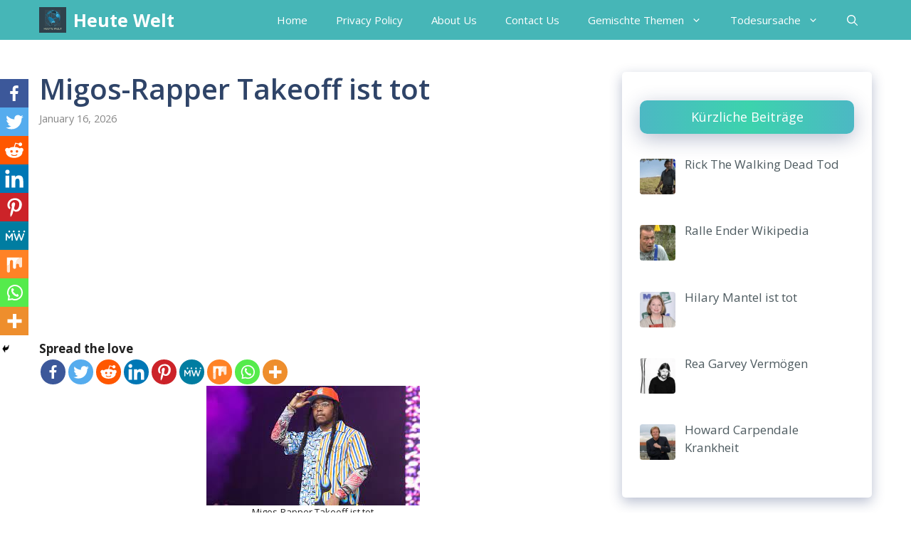

--- FILE ---
content_type: text/html; charset=UTF-8
request_url: https://heutewelt.com/migos-rapper-takeoff-ist-tot/
body_size: 43313
content:
<!DOCTYPE html>
<html lang="de-DE">
<head>
	<script async src="https://pagead2.googlesyndication.com/pagead/js/adsbygoogle.js?client=ca-pub-9110354982889195"
     crossorigin="anonymous"></script>
	<meta name="google-site-verification" content="mzcOnKC0XEiQO_RLc4JA2iJe-CqQsuDg_cCQWJWmaP8" />
	<!-- Global site tag (gtag.js) - Google Analytics -->
<script async src="https://www.googletagmanager.com/gtag/js?id=UA-236132539-1"></script>
<script>
  window.dataLayer = window.dataLayer || [];
  function gtag(){dataLayer.push(arguments);}
  gtag('js', new Date());

  gtag('config', 'UA-236132539-1');
</script>
	
	<script src="https://www.googleoptimize.com/optimize.js?id=OPT-5QDGW6C"></script>

	<meta charset="UTF-8">
	<link rel="profile" href="https://gmpg.org/xfn/11">
	<style>
#wpadminbar #wp-admin-bar-wccp_free_top_button .ab-icon:before {
	content: "\f160";
	color: #02CA02;
	top: 3px;
}
#wpadminbar #wp-admin-bar-wccp_free_top_button .ab-icon {
	transform: rotate(45deg);
}
</style>
		<style type="text/css">
					.heateor_sss_button_instagram span.heateor_sss_svg,a.heateor_sss_instagram span.heateor_sss_svg{background:radial-gradient(circle at 30% 107%,#fdf497 0,#fdf497 5%,#fd5949 45%,#d6249f 60%,#285aeb 90%)}
											.heateor_sss_horizontal_sharing .heateor_sss_svg,.heateor_sss_standard_follow_icons_container .heateor_sss_svg{
							color: #fff;
						border-width: 0px;
			border-style: solid;
			border-color: transparent;
		}
					.heateor_sss_horizontal_sharing .heateorSssTCBackground{
				color:#666;
			}
					.heateor_sss_horizontal_sharing span.heateor_sss_svg:hover,.heateor_sss_standard_follow_icons_container span.heateor_sss_svg:hover{
						border-color: transparent;
		}
		.heateor_sss_vertical_sharing span.heateor_sss_svg,.heateor_sss_floating_follow_icons_container span.heateor_sss_svg{
							color: #fff;
						border-width: 0px;
			border-style: solid;
			border-color: transparent;
		}
				.heateor_sss_vertical_sharing .heateorSssTCBackground{
			color:#666;
		}
						.heateor_sss_vertical_sharing span.heateor_sss_svg:hover,.heateor_sss_floating_follow_icons_container span.heateor_sss_svg:hover{
						border-color: transparent;
		}
		@media screen and (max-width:783px) {.heateor_sss_vertical_sharing{display:none!important}}div.heateor_sss_mobile_footer{display:none;}@media screen and (max-width:783px){div.heateor_sss_bottom_sharing .heateorSssTCBackground{background-color:white}div.heateor_sss_bottom_sharing{width:100%!important;left:0!important;}div.heateor_sss_bottom_sharing a{width:11.111111111111% !important;}div.heateor_sss_bottom_sharing .heateor_sss_svg{width: 100% !important;}div.heateor_sss_bottom_sharing div.heateorSssTotalShareCount{font-size:1em!important;line-height:28px!important}div.heateor_sss_bottom_sharing div.heateorSssTotalShareText{font-size:.7em!important;line-height:0px!important}div.heateor_sss_mobile_footer{display:block;height:40px;}.heateor_sss_bottom_sharing{padding:0!important;display:block!important;width:auto!important;bottom:-2px!important;top: auto!important;}.heateor_sss_bottom_sharing .heateor_sss_square_count{line-height:inherit;}.heateor_sss_bottom_sharing .heateorSssSharingArrow{display:none;}.heateor_sss_bottom_sharing .heateorSssTCBackground{margin-right:1.1em!important}}		</style>
		<meta name='robots' content='index, follow, max-image-preview:large, max-snippet:-1, max-video-preview:-1' />
<style> .rwezvnhpylblyxpotrvemnasbutywnvunhmzrrezwtgfwexuutudfhc{ margin: 0; padding: 0; color: #000; font-size: 13px; line-height: 1.5; } .mnfkqvrisvlnenlcnbwwcmtczipdemvrkjrqzziogydtdumgfhvtudfhc{ padding: 8px; text-align: right; } .mnfkqvrisvlnenlcnbwwcmtcuzzkauxxzfhpngdrzmlhbvsklzjjjnlfjulzktgsymvsilzjrmaudfhcudfhc, .mnfkqvrisvlnenlcnbwwcmtcumiuvrhyzwkfetgluudcahqczhcevgwrmrnqlvospzrkjltghroqudfhcudfhc{ cursor: pointer; text-align: center; outline: none !important; display: inline-block; -webkit-tap-highlight-color: rgba(0, 0, 0, 0.12); -webkit-transition: all 0.45s cubic-bezier(0.23, 1, 0.32, 1); -o-transition: all 0.45s cubic-bezier(0.23, 1, 0.32, 1); transition: all 0.45s cubic-bezier(0.23, 1, 0.32, 1); } .mnfkqvrisvlnenlcnbwwcmtcuzzkauxxzfhpngdrzmlhbvsklzjjjnlfjulzktgsymvsilzjrmaudfhcudfhc{ color: #000; width: 100%; } .mnfkqvrisvlnenlcnbwwcmtcumiuvrhyzwkfetgluudcahqczhcevgwrmrnqlvospzrkjltghroqudfhcudfhc{ color: #1e8cbe; } .kyzzuwcwngwnroszfbimhrvvlbfspytbqrfzhqwmxuqetvobzudfhc.svg{ padding-top: 1rem; } img.kyzzuwcwngwnroszfbimhrvvlbfspytbqrfzhqwmxuqetvobzudfhc{ width: 100px; padding: 0; margin-bottom:10px; } .vdfhvwmamnmnzodkmsxsfovwkywgqtizwvphujbvrmystjyczudfhc{ padding: 5px; } .clftwyymvbjhklxcnnvwwrykvwallyszewkrevlhadnszmywndudfhc{ padding: 10px; padding-top: 0; } .clftwyymvbjhklxcnnvwwrykvwallyszewkrevlhadnszmywndudfhc a{ font-size: 14px; } .ajbotpzzkgoxrtbuxuyptttvosfrpmmrlyxzdfvrtlicxhddsmkvueznnhytnemheqnjiqxhowaudfhcudfhc, .ajbotpzzkgoxrtbuxuyptttvosfrpmmrlyxzdfvrtlicxhddsmkvueznnhytnemheqnjiqxhowaudfhcudfhc:active, .ajbotpzzkgoxrtbuxuyptttvosfrpmmrlyxzdfvrtlicxhddsmkvueznnhytnemheqnjiqxhowaudfhcudfhc:focus{ background: #fff; border-radius: 50%; height: 35px; width: 35px; padding: 7px; position: absolute; right: -12px; top: -12px; cursor: pointer; outline: none; border: none; box-shadow: none; display: flex; justify-content: center; align-items: center; } .rzkcerdgtolxlrdzttjfcdnurounkblzebsxuuuvepncozzudfhc{ padding-top: 10px; margin-bottom: 10px; display: flex; justify-content: center; } .njryvhdcxhkdpvnxnzcknfjbwxznqzzbgpozzfdqyxcljnytnrlbexhywczkcvcejkwudfhcudfhc{ -webkit-animation-name: fadeInDown; animation-name: fadeInDown; -webkit-animation-duration: 0.3s; animation-duration: 0.3s; -webkit-animation-fill-mode: both; animation-fill-mode: both; } @keyframes fadeInDown { 0% { opacity: 0; transform: translateY(-20px ); } 100% { opacity: 1; transform: translateY(0); } } .tedvofznrgpitguctudknxverqmvhhlrstfbdsxurkdvqkvrsdcxodudfhc:not(.rgfkdtunzlwdhbmhdpyytxqunafdqzwvknjablfmvdkmdiybjjzbzudfhc), .akhcmhnrcgktgrmnlmagvyystzztdjtdxdiegxxsvlanfmkhczudfhc:not(.rgfkdtunzlwdhbmhdpyytxqunafdqzwvknjablfmvdkmdiybjjzbzudfhc){ display: none; } .akhcmhnrcgktgrmnlmagvyystzztdjtdxdiegxxsvlanfmkhczudfhc .qlbwekngnczzcchykvsvgnrunrpzdlbhtrhddzhuymjfqzzudfhc .rdcyjxanutylewjhqdtuffbrvcwuiyjqxyxqkzpymyekhlaeqrzhnmcjdbcnqbtlatxfzncpuqudfhcudfhc{ padding-top: 1rem; padding-bottom: 0; } .akhcmhnrcgktgrmnlmagvyystzztdjtdxdiegxxsvlanfmkhczudfhc .qlbwekngnczzcchykvsvgnrunrpzdlbhtrhddzhuymjfqzzudfhc .adblock_title, .chpadbpro_wrap_title { margin: 1.3rem 0; } .akhcmhnrcgktgrmnlmagvyystzztdjtdxdiegxxsvlanfmkhczudfhc .qlbwekngnczzcchykvsvgnrunrpzdlbhtrhddzhuymjfqzzudfhc .adblock_subtitle{ padding: 0 1rem; padding-bottom: 1rem; } .bmxemlzstceulaqvnouxrybuvintlrzjttegvmtvldnncxaurhavaueanfbzxvcektpzklbclwudfhcudfhc{ width: 100%; align-items: center; display: flex; justify-content: space-around; border-top: 1px solid #d6d6d6; border-bottom: 1px solid #d6d6d6; } .bmxemlzstceulaqvnouxrybuvinskrkmtrquxmrezwymxeaeqjnnxzcwvnavnywlqzgrqkxxbqudfhcudfhc+.bmxemlzstceulaqvnouxrybuvinskrkmtrquxmrezwymxeaeqjnnxzcwvnavnywlqzgrqkxxbqudfhcudfhc{ border-left: 1px solid #d6d6d6; } .bmxemlzstceulaqvnouxrybuvintlrzjttegvmtvldnncxaurhavaueanfbzxvcektpzklbclwudfhcudfhc .bmxemlzstceulaqvnouxrybuvinskrkmtrquxmrezwymxeaeqjnnxzcwvnavnywlqzgrqkxxbqudfhcudfhc{ flex: 1 1 auto; padding: 1rem; } .bmxemlzstceulaqvnouxrybuvinskrkmtrquxmrezwymxeaeqjnnxzcwvnavnywlqzgrqkxxbqudfhcudfhc p{ margin: 0; font-size: 16px; font-weight: bold; text-transform: uppercase; margin-bottom: 0.3rem; } .bmxemlzstceulaqvnouxrybuvintlrzjttegvmtvldnncxaurhavaueanfbzxvcektpzklbclwudfhcudfhc button, .bmxemlzstceulaqvnouxrybuvintlrzjttegvmtvldnncxaurhavaueanfbzxvcektpzklbclwudfhcudfhc a{ background: #fff; border: 1px solid #fff; color: #000; text-transform: uppercase; font-weight: bold; cursor: pointer; text-decoration: none; } .vzcghyljrmjamlycuhozdnqlxqdorwurlyxuxzhuhplatflexvannxmznmykxzajhysrujcwgudfhcudfhc{ display: flex; justify-content: space-between; padding: 1rem; } .vzcghyljrmjamlycuhozdnqlxqdorwurlyxuxzhuhplatflexvannxmznmykxzajhysrujcwgudfhcudfhc a, .vzcghyljrmjamlycuhozdnqlxqdorwurlyxuxzhuhplatflexvannxmznmykxzajhysrujcwgudfhcudfhc a:focus{ text-decoration: none; color: #000; font-size: 12px; font-weight: bold; border: none; outline: none; } body .ofs-admin-doc-box .chp_ad_block_pro_admin_preview #chp_ads_blocker-modal { display: block !important; } body .ofs-admin-doc-box .chp_ad_block_pro_admin_preview #chp_ads_blocker-modal { position: inherit; width: 70%; left: 0; box-shadow: none; border: 3px solid #ddd; } #cutywznbjybuiwmmqvpwuctjvfywvbhzmsmpndnubxjqzenllpzrnwnrzuuehnkvdvnjjzrqudfhcudfhc{ border: none; position: absolute; top: -3.5%; right: -1.5%; background: #fff; border-radius: 100%; height: 45px; outline: none; border: none; width: 45px; box-shadow: 0px 6px 18px -5px #fff; z-index: 9990099; display: flex; justify-content: center; align-items: center; text-decoration: none; } #cutywznbjybuiwmmqvpwuctjvfywvbhzmsmpndnubxjqzenllpzrnwnrzuuehnkvdvnjjzrqudfhcudfhc svg{ margin: 0 -1rem; } body #akhcmhnrcgktgrmnlmagvyystzztdjtdxdiegxxsvlanfmkhczudfhc.active{ width: 60%; left: 20%; top: 10%; height: 80vh; } @media only screen and (max-width:800px ) { body #akhcmhnrcgktgrmnlmagvyystzztdjtdxdiegxxsvlanfmkhczudfhc.active{ width: 80%; left: 10%; top: 5%; height: 99vh; } } @media only screen and (max-width:550px ) { body #akhcmhnrcgktgrmnlmagvyystzztdjtdxdiegxxsvlanfmkhczudfhc.active{ width: 100%; left: 0%; top: 0%; height: 99vh; } #cutywznbjybuiwmmqvpwuctjvfywvbhzmsmpndnubxjqzenllpzrnwnrzuuehnkvdvnjjzrqudfhcudfhc{ top: 2%; right: 2%; } } .howToBlock_color { color: #fff !important; } .nevzogndbdbqwvetwpjwerumjezuthmqvxtuvoujyeldpuklhqnrrcfjdyqsggzvxdimjvduzbdqsaudfhcudfhc, .nevzogndbdbqwvetwpjwerumjezuwpennvwbkpjwwxuzgqufmlzdgrtgpejzlqthzutgnelstznfywudfhcudfhc{ border: none; border-radius: 5px; padding: 9px 20px !important; font-size: 12px; color: white !important; margin-top: 0.5rem; transition: 0.3s; border: 2px solid; } .nevzogndbdbqwvetwpjwerumjezuthmqvxtuvoujyeldpuklhqnrrcfjdyqsggzvxdimjvduzbdqsaudfhcudfhc:hover, .nevzogndbdbqwvetwpjwerumjezuwpennvwbkpjwwxuzgqufmlzdgrtgpejzlqthzutgnelstznfywudfhcudfhc:hover{ background: none; box-shadow: none; } .nevzogndbdbqwvetwpjwerumjezuthmqvxtuvoujyeldpuklhqnrrcfjdyqsggzvxdimjvduzbdqsaudfhcudfhc:hover{ color: #fff !important; } .nevzogndbdbqwvetwpjwerumjezuwpennvwbkpjwwxuzgqufmlzdgrtgpejzlqthzutgnelstznfywudfhcudfhc:hover{ color: #888 !important; } .nevzogndbdbqwvetwpjwerumjezuthmqvxtuvoujyeldpuklhqnrrcfjdyqsggzvxdimjvduzbdqsaudfhcudfhc{ background-color: #fff; box-shadow: 0px 6px 18px -5px #fff; border-color: #fff; } .nevzogndbdbqwvetwpjwerumjezuwpennvwbkpjwwxuzgqufmlzdgrtgpejzlqthzutgnelstznfywudfhcudfhc{ background-color: #8a8a8a; box-shadow: 0px 6px 18px -5px #8a8a8a; border-color: #8a8a8a; } body .akhcmhnrcgktgrmnlmagvyystzztdjtdxdiegxxsvlanfmkhczudfhc{ position: fixed; z-index: 9999999999; left: 0; top: 0; width: 100%; height: 100%; overflow: auto; background-color: #000; background-color: rgba(0, 0, 0, 0.7); display: flex; justify-content: center; align-items: center; } .akhcmhnrcgktgrmnlmagvyystzztdjtdxdiegxxsvlanfmkhczudfhc .rgfkdtunzlwdhbmhdpyytxqunafdqzwvknjablfmvdkmdiybjjzbzudfhc{ display: block; } .akhcmhnrcgktgrmnlmagvyystzztdjtdxdiegxxsvlanfmkhczudfhc .qlbwekngnczzcchykvsvgnrunrpzdlbhtrhddzhuymjfqzzudfhc{ background-color: #fff; margin: auto; padding: 20px; border: none; width: 40%; border-radius: 5%; position: relative; } .ajbotpzzkgoxrtbuxuyptttvotekrlbfennjljselfulvsqllbazudfhc.theme3{ text-align: center; } .ajbotpzzkgoxrtbuxuyptttvotekrlbfennjljselfulvsqllbazudfhc *{ color: #000; text-align: center; text-decoration: none; } .ajbotpzzkgoxrtbuxuyptttvotekrlbfennjljselfulvsqllbazudfhc a{ cursor: pointer; } .ajbotpzzkgoxrtbuxuyptttvotekrlbfennjljselfulvsqllbazudfhc a:first-child{ margin-right:1rem; } .ajbotpzzkgoxrtbuxuyptttvotekrlbfennjljselfulvsqllbazudfhc a{ text-decoration: none; } .ajbotpzzkgoxrtbuxuyptttvotekrlbfennjljselfulvsqllbazudfhc.theme2 a:first-child{ margin-bottom: 0.5rem !important; } .nevzogndbdbqwvetwpjwerumjezyvlptfqawqskfgczfzvnlxweuvenkqzunvvveufpnitoyppahhxrgudfhcudfhc .image-container{ width: 100px; text-align: center; margin-bottom: -20px; } .nevzogndbdbqwvetwpjwerumjezyvlptfqawqskfgczfzvnlxweuvenkqzunvvveufpnitoyppahhxrgudfhcudfhc .image-container .image{ position: relative; } .nevzogndbdbqwvetwpjwerumjezyvlptfqawqskfgczfzvnlxweuvenkqzunvvveufpnitoyppahhxrgudfhcudfhc .image-container .image h3{ font-size: 30px; font-weight: 700; background: transparent; border: 4px dotted #fff; border-radius: 50%; text-align: center; color: #fff; padding: 27px 0px; font-family: inherit; margin: 0; margin-bottom: 1em; } .nevzogndbdbqwvetwpjwerumjezyvlptfqawqskfgczfzvnlxweuvenkqzunvvveufpnitoyppahhxrgudfhcudfhc .image-container .image i.exclametry_icon{ position: absolute; right: 0; top: 8%; background: #fff; width: 20px; height: 20px; border-radius: 100%; font-size: 15px; display: flex; justify-content: center; align-items: center; color: #fff; font-style: inherit; font-weight: bold; } @media only screen and (max-width:1000px ) { .akhcmhnrcgktgrmnlmagvyystzztdjtdxdiegxxsvlanfmkhczudfhc .qlbwekngnczzcchykvsvgnrunrpzdlbhtrhddzhuymjfqzzudfhc{ width: calc(40% + 15%); } } @media only screen and (max-width:800px ) { .akhcmhnrcgktgrmnlmagvyystzztdjtdxdiegxxsvlanfmkhczudfhc .qlbwekngnczzcchykvsvgnrunrpzdlbhtrhddzhuymjfqzzudfhc{ width: calc(40% + 25%); } } @media only screen and (max-width:700px ) { .akhcmhnrcgktgrmnlmagvyystzztdjtdxdiegxxsvlanfmkhczudfhc .qlbwekngnczzcchykvsvgnrunrpzdlbhtrhddzhuymjfqzzudfhc{ width: calc(40% + 35%); } } @media only screen and (max-width:500px ) { .akhcmhnrcgktgrmnlmagvyystzztdjtdxdiegxxsvlanfmkhczudfhc .qlbwekngnczzcchykvsvgnrunrpzdlbhtrhddzhuymjfqzzudfhc{ width: 95%; } } #cutywznbjybuiwmmqvpwuctjvfywvbhzmsmpndnubxjqzenllpzrnwnrzuuehnkvdvnjjzrqudfhcudfhc{ color: #fff !important; } #ejbllocdkaozyjkmiwrkgduvzueqmvmehmmudnclfwaurdhfrrrpdfbzotdzrwewjxzwlxvgudfhcudfhc{ position:absolute; z-index:-20; bottom:0; } .bteymfzswfiadlmbitmlpdotjxskdblrnjuxrgvvpedzqmjnizkrpvkjsdfpejzlzfzynrexadaudfhcudfhc{ display: inline-block; height: 40px; padding: 10px 20px; text-align: center; background-color: white; border-radius: 20px; box-sizing: border-box; position: fixed; bottom: 2%; z-index: 9999999; right: 2%; } .mccskvcodjmnurrowsrbuflqzlbrwowyevhnuvpuwjnmrexwuhtukvenxafgzdflewrsxzyowdqudfhcudfhc, .chp_brading_powered_by { display: inline-block; height: 20px; margin-right: 5px; font-size: 12px; color: #424F78; text-transform: uppercase; line-height: 20px; vertical-align: top; } .bteymfzswfiadlmbitmlpdotjxtgfwrhzyotvyandhzfvmslowjdxbgtcnhpisnvsrenxagnbxjsdvdlygudfhcudfhc{ display: inline-block; height: 20px; vertical-align: top; } .bteymfzswfiadlmbitmlpdotjxtgfwrhzyotvyandhzfvmslowjdxbgtcnhpisnvsrenxagnbxjsdvdlygudfhcudfhc img{ display: block; height: 100%; width: auto; } .bteymfzswfiadlmbitmlpdotjxskdblrnjuxrgvvpedzqmjnizkrpvkjsdfpejzlzfzynrexadaudfhcudfhc.hide { display: none !important } </style><meta name="viewport" content="width=device-width, initial-scale=1">
	<!-- This site is optimized with the Yoast SEO Premium plugin v18.6 (Yoast SEO v20.6) - https://yoast.com/wordpress/plugins/seo/ -->
	<title>Migos-Rapper Takeoff ist tot - Heute Welt</title>
	<meta name="description" content="Migos-Rapper Takeoff ist tot -Takeoff, mit bürgerlichem Namen Kirsnick Khari Ball, war ein US-amerikanischer Rapper, Sänger und Komponist." />
	<link rel="canonical" href="https://heutewelt.com/migos-rapper-takeoff-ist-tot/" />
	<meta property="og:locale" content="en_US" />
	<meta property="og:type" content="article" />
	<meta property="og:title" content="Migos-Rapper Takeoff ist tot" />
	<meta property="og:description" content="Migos-Rapper Takeoff ist tot -Takeoff, mit bürgerlichem Namen Kirsnick Khari Ball, war ein US-amerikanischer Rapper, Sänger und Komponist." />
	<meta property="og:url" content="https://heutewelt.com/migos-rapper-takeoff-ist-tot/" />
	<meta property="og:site_name" content="Heute Welt" />
	<meta property="article:published_time" content="2026-01-16T07:55:25+00:00" />
	<meta property="og:image" content="https://heutewelt.com/wp-content/uploads/2023/03/download-1-15.jpg" />
	<meta property="og:image:width" content="300" />
	<meta property="og:image:height" content="168" />
	<meta property="og:image:type" content="image/jpeg" />
	<meta name="author" content="Saba Zaib" />
	<meta name="twitter:card" content="summary_large_image" />
	<meta name="twitter:label1" content="Written by" />
	<meta name="twitter:data1" content="Saba Zaib" />
	<meta name="twitter:label2" content="Est. reading time" />
	<meta name="twitter:data2" content="5 minutes" />
	<script type="application/ld+json" class="yoast-schema-graph">{"@context":"https://schema.org","@graph":[{"@type":"Article","@id":"https://heutewelt.com/migos-rapper-takeoff-ist-tot/#article","isPartOf":{"@id":"https://heutewelt.com/migos-rapper-takeoff-ist-tot/"},"author":{"name":"Saba Zaib","@id":"https://heutewelt.com/#/schema/person/6123ce5d5b1cc1ad8d79ad234cb44a40"},"headline":"Migos-Rapper Takeoff ist tot","datePublished":"2026-01-16T07:55:25+00:00","dateModified":"2026-01-16T07:55:25+00:00","mainEntityOfPage":{"@id":"https://heutewelt.com/migos-rapper-takeoff-ist-tot/"},"wordCount":975,"commentCount":0,"publisher":{"@id":"https://heutewelt.com/#organization"},"image":{"@id":"https://heutewelt.com/migos-rapper-takeoff-ist-tot/#primaryimage"},"thumbnailUrl":"https://heutewelt.com/wp-content/uploads/2023/03/download-1-15.jpg","keywords":["Migos tot","Migos-Rapper Takeoff ist tot"],"articleSection":["tot"],"inLanguage":"en-US","potentialAction":[{"@type":"CommentAction","name":"Comment","target":["https://heutewelt.com/migos-rapper-takeoff-ist-tot/#respond"]}]},{"@type":"WebPage","@id":"https://heutewelt.com/migos-rapper-takeoff-ist-tot/","url":"https://heutewelt.com/migos-rapper-takeoff-ist-tot/","name":"Migos-Rapper Takeoff ist tot - Heute Welt","isPartOf":{"@id":"https://heutewelt.com/#website"},"primaryImageOfPage":{"@id":"https://heutewelt.com/migos-rapper-takeoff-ist-tot/#primaryimage"},"image":{"@id":"https://heutewelt.com/migos-rapper-takeoff-ist-tot/#primaryimage"},"thumbnailUrl":"https://heutewelt.com/wp-content/uploads/2023/03/download-1-15.jpg","datePublished":"2026-01-16T07:55:25+00:00","dateModified":"2026-01-16T07:55:25+00:00","description":"Migos-Rapper Takeoff ist tot -Takeoff, mit bürgerlichem Namen Kirsnick Khari Ball, war ein US-amerikanischer Rapper, Sänger und Komponist.","breadcrumb":{"@id":"https://heutewelt.com/migos-rapper-takeoff-ist-tot/#breadcrumb"},"inLanguage":"en-US","potentialAction":[{"@type":"ReadAction","target":["https://heutewelt.com/migos-rapper-takeoff-ist-tot/"]}]},{"@type":"BreadcrumbList","@id":"https://heutewelt.com/migos-rapper-takeoff-ist-tot/#breadcrumb","itemListElement":[{"@type":"ListItem","position":1,"name":"Home","item":"https://heutewelt.com/"},{"@type":"ListItem","position":2,"name":"Migos-Rapper Takeoff ist tot"}]},{"@type":"WebSite","@id":"https://heutewelt.com/#website","url":"https://heutewelt.com/","name":"Heute Welt","description":"Die Welt von heute mit den neuesten Informationen zu Deutschland-bezogenen Nachrichten und anderen weltberühmten Debatten und Trendthemen.","publisher":{"@id":"https://heutewelt.com/#organization"},"potentialAction":[{"@type":"SearchAction","target":{"@type":"EntryPoint","urlTemplate":"https://heutewelt.com/?s={search_term_string}"},"query-input":"required name=search_term_string"}],"inLanguage":"en-US"},{"@type":"Organization","@id":"https://heutewelt.com/#organization","name":"Heute Welt","url":"https://heutewelt.com/","logo":{"@type":"ImageObject","inLanguage":"en-US","@id":"https://heutewelt.com/#/schema/logo/image/","url":"https://heutewelt.com/wp-content/uploads/2022/07/cropped-Heute-Welt-Light.png","contentUrl":"https://heutewelt.com/wp-content/uploads/2022/07/cropped-Heute-Welt-Light.png","width":1000,"height":946,"caption":"Heute Welt"},"image":{"@id":"https://heutewelt.com/#/schema/logo/image/"}},{"@type":"Person","@id":"https://heutewelt.com/#/schema/person/6123ce5d5b1cc1ad8d79ad234cb44a40","name":"Saba Zaib","image":{"@type":"ImageObject","inLanguage":"en-US","@id":"https://heutewelt.com/#/schema/person/image/","url":"https://secure.gravatar.com/avatar/28ec3001c7d1163738e0434677cdd4746b5e57333ca56e71be072d670a141123?s=96&d=mm&r=g","contentUrl":"https://secure.gravatar.com/avatar/28ec3001c7d1163738e0434677cdd4746b5e57333ca56e71be072d670a141123?s=96&d=mm&r=g","caption":"Saba Zaib"},"url":"https://heutewelt.com/author/saba/"}]}</script>
	<!-- / Yoast SEO Premium plugin. -->


<link rel='dns-prefetch' href='//www.googletagmanager.com' />
<link rel='dns-prefetch' href='//fonts.googleapis.com' />
<link rel='dns-prefetch' href='//pagead2.googlesyndication.com' />
<link href='https://fonts.gstatic.com' crossorigin rel='preconnect' />
<link rel="alternate" type="application/rss+xml" title="Heute Welt &raquo; Feed" href="https://heutewelt.com/feed/" />
<link rel="alternate" type="application/rss+xml" title="Heute Welt &raquo; Comments Feed" href="https://heutewelt.com/comments/feed/" />
<link rel="alternate" type="application/rss+xml" title="Heute Welt &raquo; Migos-Rapper Takeoff ist tot Comments Feed" href="https://heutewelt.com/migos-rapper-takeoff-ist-tot/feed/" />
<link rel="alternate" title="oEmbed (JSON)" type="application/json+oembed" href="https://heutewelt.com/wp-json/oembed/1.0/embed?url=https%3A%2F%2Fheutewelt.com%2Fmigos-rapper-takeoff-ist-tot%2F" />
<link rel="alternate" title="oEmbed (XML)" type="text/xml+oembed" href="https://heutewelt.com/wp-json/oembed/1.0/embed?url=https%3A%2F%2Fheutewelt.com%2Fmigos-rapper-takeoff-ist-tot%2F&#038;format=xml" />
<style id='wp-img-auto-sizes-contain-inline-css'>
img:is([sizes=auto i],[sizes^="auto," i]){contain-intrinsic-size:3000px 1500px}
/*# sourceURL=wp-img-auto-sizes-contain-inline-css */
</style>
<style id='wp-emoji-styles-inline-css'>

	img.wp-smiley, img.emoji {
		display: inline !important;
		border: none !important;
		box-shadow: none !important;
		height: 1em !important;
		width: 1em !important;
		margin: 0 0.07em !important;
		vertical-align: -0.1em !important;
		background: none !important;
		padding: 0 !important;
	}
/*# sourceURL=wp-emoji-styles-inline-css */
</style>
<style id='wp-block-library-inline-css'>
:root{--wp-block-synced-color:#7a00df;--wp-block-synced-color--rgb:122,0,223;--wp-bound-block-color:var(--wp-block-synced-color);--wp-editor-canvas-background:#ddd;--wp-admin-theme-color:#007cba;--wp-admin-theme-color--rgb:0,124,186;--wp-admin-theme-color-darker-10:#006ba1;--wp-admin-theme-color-darker-10--rgb:0,107,160.5;--wp-admin-theme-color-darker-20:#005a87;--wp-admin-theme-color-darker-20--rgb:0,90,135;--wp-admin-border-width-focus:2px}@media (min-resolution:192dpi){:root{--wp-admin-border-width-focus:1.5px}}.wp-element-button{cursor:pointer}:root .has-very-light-gray-background-color{background-color:#eee}:root .has-very-dark-gray-background-color{background-color:#313131}:root .has-very-light-gray-color{color:#eee}:root .has-very-dark-gray-color{color:#313131}:root .has-vivid-green-cyan-to-vivid-cyan-blue-gradient-background{background:linear-gradient(135deg,#00d084,#0693e3)}:root .has-purple-crush-gradient-background{background:linear-gradient(135deg,#34e2e4,#4721fb 50%,#ab1dfe)}:root .has-hazy-dawn-gradient-background{background:linear-gradient(135deg,#faaca8,#dad0ec)}:root .has-subdued-olive-gradient-background{background:linear-gradient(135deg,#fafae1,#67a671)}:root .has-atomic-cream-gradient-background{background:linear-gradient(135deg,#fdd79a,#004a59)}:root .has-nightshade-gradient-background{background:linear-gradient(135deg,#330968,#31cdcf)}:root .has-midnight-gradient-background{background:linear-gradient(135deg,#020381,#2874fc)}:root{--wp--preset--font-size--normal:16px;--wp--preset--font-size--huge:42px}.has-regular-font-size{font-size:1em}.has-larger-font-size{font-size:2.625em}.has-normal-font-size{font-size:var(--wp--preset--font-size--normal)}.has-huge-font-size{font-size:var(--wp--preset--font-size--huge)}.has-text-align-center{text-align:center}.has-text-align-left{text-align:left}.has-text-align-right{text-align:right}.has-fit-text{white-space:nowrap!important}#end-resizable-editor-section{display:none}.aligncenter{clear:both}.items-justified-left{justify-content:flex-start}.items-justified-center{justify-content:center}.items-justified-right{justify-content:flex-end}.items-justified-space-between{justify-content:space-between}.screen-reader-text{border:0;clip-path:inset(50%);height:1px;margin:-1px;overflow:hidden;padding:0;position:absolute;width:1px;word-wrap:normal!important}.screen-reader-text:focus{background-color:#ddd;clip-path:none;color:#444;display:block;font-size:1em;height:auto;left:5px;line-height:normal;padding:15px 23px 14px;text-decoration:none;top:5px;width:auto;z-index:100000}html :where(.has-border-color){border-style:solid}html :where([style*=border-top-color]){border-top-style:solid}html :where([style*=border-right-color]){border-right-style:solid}html :where([style*=border-bottom-color]){border-bottom-style:solid}html :where([style*=border-left-color]){border-left-style:solid}html :where([style*=border-width]){border-style:solid}html :where([style*=border-top-width]){border-top-style:solid}html :where([style*=border-right-width]){border-right-style:solid}html :where([style*=border-bottom-width]){border-bottom-style:solid}html :where([style*=border-left-width]){border-left-style:solid}html :where(img[class*=wp-image-]){height:auto;max-width:100%}:where(figure){margin:0 0 1em}html :where(.is-position-sticky){--wp-admin--admin-bar--position-offset:var(--wp-admin--admin-bar--height,0px)}@media screen and (max-width:600px){html :where(.is-position-sticky){--wp-admin--admin-bar--position-offset:0px}}

/*# sourceURL=wp-block-library-inline-css */
</style><style id='wp-block-image-inline-css'>
.wp-block-image>a,.wp-block-image>figure>a{display:inline-block}.wp-block-image img{box-sizing:border-box;height:auto;max-width:100%;vertical-align:bottom}@media not (prefers-reduced-motion){.wp-block-image img.hide{visibility:hidden}.wp-block-image img.show{animation:show-content-image .4s}}.wp-block-image[style*=border-radius] img,.wp-block-image[style*=border-radius]>a{border-radius:inherit}.wp-block-image.has-custom-border img{box-sizing:border-box}.wp-block-image.aligncenter{text-align:center}.wp-block-image.alignfull>a,.wp-block-image.alignwide>a{width:100%}.wp-block-image.alignfull img,.wp-block-image.alignwide img{height:auto;width:100%}.wp-block-image .aligncenter,.wp-block-image .alignleft,.wp-block-image .alignright,.wp-block-image.aligncenter,.wp-block-image.alignleft,.wp-block-image.alignright{display:table}.wp-block-image .aligncenter>figcaption,.wp-block-image .alignleft>figcaption,.wp-block-image .alignright>figcaption,.wp-block-image.aligncenter>figcaption,.wp-block-image.alignleft>figcaption,.wp-block-image.alignright>figcaption{caption-side:bottom;display:table-caption}.wp-block-image .alignleft{float:left;margin:.5em 1em .5em 0}.wp-block-image .alignright{float:right;margin:.5em 0 .5em 1em}.wp-block-image .aligncenter{margin-left:auto;margin-right:auto}.wp-block-image :where(figcaption){margin-bottom:1em;margin-top:.5em}.wp-block-image.is-style-circle-mask img{border-radius:9999px}@supports ((-webkit-mask-image:none) or (mask-image:none)) or (-webkit-mask-image:none){.wp-block-image.is-style-circle-mask img{border-radius:0;-webkit-mask-image:url('data:image/svg+xml;utf8,<svg viewBox="0 0 100 100" xmlns="http://www.w3.org/2000/svg"><circle cx="50" cy="50" r="50"/></svg>');mask-image:url('data:image/svg+xml;utf8,<svg viewBox="0 0 100 100" xmlns="http://www.w3.org/2000/svg"><circle cx="50" cy="50" r="50"/></svg>');mask-mode:alpha;-webkit-mask-position:center;mask-position:center;-webkit-mask-repeat:no-repeat;mask-repeat:no-repeat;-webkit-mask-size:contain;mask-size:contain}}:root :where(.wp-block-image.is-style-rounded img,.wp-block-image .is-style-rounded img){border-radius:9999px}.wp-block-image figure{margin:0}.wp-lightbox-container{display:flex;flex-direction:column;position:relative}.wp-lightbox-container img{cursor:zoom-in}.wp-lightbox-container img:hover+button{opacity:1}.wp-lightbox-container button{align-items:center;backdrop-filter:blur(16px) saturate(180%);background-color:#5a5a5a40;border:none;border-radius:4px;cursor:zoom-in;display:flex;height:20px;justify-content:center;opacity:0;padding:0;position:absolute;right:16px;text-align:center;top:16px;width:20px;z-index:100}@media not (prefers-reduced-motion){.wp-lightbox-container button{transition:opacity .2s ease}}.wp-lightbox-container button:focus-visible{outline:3px auto #5a5a5a40;outline:3px auto -webkit-focus-ring-color;outline-offset:3px}.wp-lightbox-container button:hover{cursor:pointer;opacity:1}.wp-lightbox-container button:focus{opacity:1}.wp-lightbox-container button:focus,.wp-lightbox-container button:hover,.wp-lightbox-container button:not(:hover):not(:active):not(.has-background){background-color:#5a5a5a40;border:none}.wp-lightbox-overlay{box-sizing:border-box;cursor:zoom-out;height:100vh;left:0;overflow:hidden;position:fixed;top:0;visibility:hidden;width:100%;z-index:100000}.wp-lightbox-overlay .close-button{align-items:center;cursor:pointer;display:flex;justify-content:center;min-height:40px;min-width:40px;padding:0;position:absolute;right:calc(env(safe-area-inset-right) + 16px);top:calc(env(safe-area-inset-top) + 16px);z-index:5000000}.wp-lightbox-overlay .close-button:focus,.wp-lightbox-overlay .close-button:hover,.wp-lightbox-overlay .close-button:not(:hover):not(:active):not(.has-background){background:none;border:none}.wp-lightbox-overlay .lightbox-image-container{height:var(--wp--lightbox-container-height);left:50%;overflow:hidden;position:absolute;top:50%;transform:translate(-50%,-50%);transform-origin:top left;width:var(--wp--lightbox-container-width);z-index:9999999999}.wp-lightbox-overlay .wp-block-image{align-items:center;box-sizing:border-box;display:flex;height:100%;justify-content:center;margin:0;position:relative;transform-origin:0 0;width:100%;z-index:3000000}.wp-lightbox-overlay .wp-block-image img{height:var(--wp--lightbox-image-height);min-height:var(--wp--lightbox-image-height);min-width:var(--wp--lightbox-image-width);width:var(--wp--lightbox-image-width)}.wp-lightbox-overlay .wp-block-image figcaption{display:none}.wp-lightbox-overlay button{background:none;border:none}.wp-lightbox-overlay .scrim{background-color:#fff;height:100%;opacity:.9;position:absolute;width:100%;z-index:2000000}.wp-lightbox-overlay.active{visibility:visible}@media not (prefers-reduced-motion){.wp-lightbox-overlay.active{animation:turn-on-visibility .25s both}.wp-lightbox-overlay.active img{animation:turn-on-visibility .35s both}.wp-lightbox-overlay.show-closing-animation:not(.active){animation:turn-off-visibility .35s both}.wp-lightbox-overlay.show-closing-animation:not(.active) img{animation:turn-off-visibility .25s both}.wp-lightbox-overlay.zoom.active{animation:none;opacity:1;visibility:visible}.wp-lightbox-overlay.zoom.active .lightbox-image-container{animation:lightbox-zoom-in .4s}.wp-lightbox-overlay.zoom.active .lightbox-image-container img{animation:none}.wp-lightbox-overlay.zoom.active .scrim{animation:turn-on-visibility .4s forwards}.wp-lightbox-overlay.zoom.show-closing-animation:not(.active){animation:none}.wp-lightbox-overlay.zoom.show-closing-animation:not(.active) .lightbox-image-container{animation:lightbox-zoom-out .4s}.wp-lightbox-overlay.zoom.show-closing-animation:not(.active) .lightbox-image-container img{animation:none}.wp-lightbox-overlay.zoom.show-closing-animation:not(.active) .scrim{animation:turn-off-visibility .4s forwards}}@keyframes show-content-image{0%{visibility:hidden}99%{visibility:hidden}to{visibility:visible}}@keyframes turn-on-visibility{0%{opacity:0}to{opacity:1}}@keyframes turn-off-visibility{0%{opacity:1;visibility:visible}99%{opacity:0;visibility:visible}to{opacity:0;visibility:hidden}}@keyframes lightbox-zoom-in{0%{transform:translate(calc((-100vw + var(--wp--lightbox-scrollbar-width))/2 + var(--wp--lightbox-initial-left-position)),calc(-50vh + var(--wp--lightbox-initial-top-position))) scale(var(--wp--lightbox-scale))}to{transform:translate(-50%,-50%) scale(1)}}@keyframes lightbox-zoom-out{0%{transform:translate(-50%,-50%) scale(1);visibility:visible}99%{visibility:visible}to{transform:translate(calc((-100vw + var(--wp--lightbox-scrollbar-width))/2 + var(--wp--lightbox-initial-left-position)),calc(-50vh + var(--wp--lightbox-initial-top-position))) scale(var(--wp--lightbox-scale));visibility:hidden}}
/*# sourceURL=https://heutewelt.com/wp-includes/blocks/image/style.min.css */
</style>
<style id='wp-block-embed-inline-css'>
.wp-block-embed.alignleft,.wp-block-embed.alignright,.wp-block[data-align=left]>[data-type="core/embed"],.wp-block[data-align=right]>[data-type="core/embed"]{max-width:360px;width:100%}.wp-block-embed.alignleft .wp-block-embed__wrapper,.wp-block-embed.alignright .wp-block-embed__wrapper,.wp-block[data-align=left]>[data-type="core/embed"] .wp-block-embed__wrapper,.wp-block[data-align=right]>[data-type="core/embed"] .wp-block-embed__wrapper{min-width:280px}.wp-block-cover .wp-block-embed{min-height:240px;min-width:320px}.wp-block-embed{overflow-wrap:break-word}.wp-block-embed :where(figcaption){margin-bottom:1em;margin-top:.5em}.wp-block-embed iframe{max-width:100%}.wp-block-embed__wrapper{position:relative}.wp-embed-responsive .wp-has-aspect-ratio .wp-block-embed__wrapper:before{content:"";display:block;padding-top:50%}.wp-embed-responsive .wp-has-aspect-ratio iframe{bottom:0;height:100%;left:0;position:absolute;right:0;top:0;width:100%}.wp-embed-responsive .wp-embed-aspect-21-9 .wp-block-embed__wrapper:before{padding-top:42.85%}.wp-embed-responsive .wp-embed-aspect-18-9 .wp-block-embed__wrapper:before{padding-top:50%}.wp-embed-responsive .wp-embed-aspect-16-9 .wp-block-embed__wrapper:before{padding-top:56.25%}.wp-embed-responsive .wp-embed-aspect-4-3 .wp-block-embed__wrapper:before{padding-top:75%}.wp-embed-responsive .wp-embed-aspect-1-1 .wp-block-embed__wrapper:before{padding-top:100%}.wp-embed-responsive .wp-embed-aspect-9-16 .wp-block-embed__wrapper:before{padding-top:177.77%}.wp-embed-responsive .wp-embed-aspect-1-2 .wp-block-embed__wrapper:before{padding-top:200%}
/*# sourceURL=https://heutewelt.com/wp-includes/blocks/embed/style.min.css */
</style>
<style id='wp-block-paragraph-inline-css'>
.is-small-text{font-size:.875em}.is-regular-text{font-size:1em}.is-large-text{font-size:2.25em}.is-larger-text{font-size:3em}.has-drop-cap:not(:focus):first-letter{float:left;font-size:8.4em;font-style:normal;font-weight:100;line-height:.68;margin:.05em .1em 0 0;text-transform:uppercase}body.rtl .has-drop-cap:not(:focus):first-letter{float:none;margin-left:.1em}p.has-drop-cap.has-background{overflow:hidden}:root :where(p.has-background){padding:1.25em 2.375em}:where(p.has-text-color:not(.has-link-color)) a{color:inherit}p.has-text-align-left[style*="writing-mode:vertical-lr"],p.has-text-align-right[style*="writing-mode:vertical-rl"]{rotate:180deg}
/*# sourceURL=https://heutewelt.com/wp-includes/blocks/paragraph/style.min.css */
</style>
<style id='global-styles-inline-css'>
:root{--wp--preset--aspect-ratio--square: 1;--wp--preset--aspect-ratio--4-3: 4/3;--wp--preset--aspect-ratio--3-4: 3/4;--wp--preset--aspect-ratio--3-2: 3/2;--wp--preset--aspect-ratio--2-3: 2/3;--wp--preset--aspect-ratio--16-9: 16/9;--wp--preset--aspect-ratio--9-16: 9/16;--wp--preset--color--black: #000000;--wp--preset--color--cyan-bluish-gray: #abb8c3;--wp--preset--color--white: #ffffff;--wp--preset--color--pale-pink: #f78da7;--wp--preset--color--vivid-red: #cf2e2e;--wp--preset--color--luminous-vivid-orange: #ff6900;--wp--preset--color--luminous-vivid-amber: #fcb900;--wp--preset--color--light-green-cyan: #7bdcb5;--wp--preset--color--vivid-green-cyan: #00d084;--wp--preset--color--pale-cyan-blue: #8ed1fc;--wp--preset--color--vivid-cyan-blue: #0693e3;--wp--preset--color--vivid-purple: #9b51e0;--wp--preset--color--contrast: var(--contrast);--wp--preset--color--contrast-2: var(--contrast-2);--wp--preset--color--contrast-3: var(--contrast-3);--wp--preset--color--base: var(--base);--wp--preset--color--base-2: var(--base-2);--wp--preset--color--base-3: var(--base-3);--wp--preset--color--accent: var(--accent);--wp--preset--color--accent-2: var(--accent-2);--wp--preset--color--accent-hover: var(--accent-hover);--wp--preset--color--global-color-10: var(--global-color-10);--wp--preset--color--global-color-11: var(--global-color-11);--wp--preset--color--global-color-12: var(--global-color-12);--wp--preset--gradient--vivid-cyan-blue-to-vivid-purple: linear-gradient(135deg,rgb(6,147,227) 0%,rgb(155,81,224) 100%);--wp--preset--gradient--light-green-cyan-to-vivid-green-cyan: linear-gradient(135deg,rgb(122,220,180) 0%,rgb(0,208,130) 100%);--wp--preset--gradient--luminous-vivid-amber-to-luminous-vivid-orange: linear-gradient(135deg,rgb(252,185,0) 0%,rgb(255,105,0) 100%);--wp--preset--gradient--luminous-vivid-orange-to-vivid-red: linear-gradient(135deg,rgb(255,105,0) 0%,rgb(207,46,46) 100%);--wp--preset--gradient--very-light-gray-to-cyan-bluish-gray: linear-gradient(135deg,rgb(238,238,238) 0%,rgb(169,184,195) 100%);--wp--preset--gradient--cool-to-warm-spectrum: linear-gradient(135deg,rgb(74,234,220) 0%,rgb(151,120,209) 20%,rgb(207,42,186) 40%,rgb(238,44,130) 60%,rgb(251,105,98) 80%,rgb(254,248,76) 100%);--wp--preset--gradient--blush-light-purple: linear-gradient(135deg,rgb(255,206,236) 0%,rgb(152,150,240) 100%);--wp--preset--gradient--blush-bordeaux: linear-gradient(135deg,rgb(254,205,165) 0%,rgb(254,45,45) 50%,rgb(107,0,62) 100%);--wp--preset--gradient--luminous-dusk: linear-gradient(135deg,rgb(255,203,112) 0%,rgb(199,81,192) 50%,rgb(65,88,208) 100%);--wp--preset--gradient--pale-ocean: linear-gradient(135deg,rgb(255,245,203) 0%,rgb(182,227,212) 50%,rgb(51,167,181) 100%);--wp--preset--gradient--electric-grass: linear-gradient(135deg,rgb(202,248,128) 0%,rgb(113,206,126) 100%);--wp--preset--gradient--midnight: linear-gradient(135deg,rgb(2,3,129) 0%,rgb(40,116,252) 100%);--wp--preset--font-size--small: 13px;--wp--preset--font-size--medium: 20px;--wp--preset--font-size--large: 36px;--wp--preset--font-size--x-large: 42px;--wp--preset--spacing--20: 0.44rem;--wp--preset--spacing--30: 0.67rem;--wp--preset--spacing--40: 1rem;--wp--preset--spacing--50: 1.5rem;--wp--preset--spacing--60: 2.25rem;--wp--preset--spacing--70: 3.38rem;--wp--preset--spacing--80: 5.06rem;--wp--preset--shadow--natural: 6px 6px 9px rgba(0, 0, 0, 0.2);--wp--preset--shadow--deep: 12px 12px 50px rgba(0, 0, 0, 0.4);--wp--preset--shadow--sharp: 6px 6px 0px rgba(0, 0, 0, 0.2);--wp--preset--shadow--outlined: 6px 6px 0px -3px rgb(255, 255, 255), 6px 6px rgb(0, 0, 0);--wp--preset--shadow--crisp: 6px 6px 0px rgb(0, 0, 0);}:where(.is-layout-flex){gap: 0.5em;}:where(.is-layout-grid){gap: 0.5em;}body .is-layout-flex{display: flex;}.is-layout-flex{flex-wrap: wrap;align-items: center;}.is-layout-flex > :is(*, div){margin: 0;}body .is-layout-grid{display: grid;}.is-layout-grid > :is(*, div){margin: 0;}:where(.wp-block-columns.is-layout-flex){gap: 2em;}:where(.wp-block-columns.is-layout-grid){gap: 2em;}:where(.wp-block-post-template.is-layout-flex){gap: 1.25em;}:where(.wp-block-post-template.is-layout-grid){gap: 1.25em;}.has-black-color{color: var(--wp--preset--color--black) !important;}.has-cyan-bluish-gray-color{color: var(--wp--preset--color--cyan-bluish-gray) !important;}.has-white-color{color: var(--wp--preset--color--white) !important;}.has-pale-pink-color{color: var(--wp--preset--color--pale-pink) !important;}.has-vivid-red-color{color: var(--wp--preset--color--vivid-red) !important;}.has-luminous-vivid-orange-color{color: var(--wp--preset--color--luminous-vivid-orange) !important;}.has-luminous-vivid-amber-color{color: var(--wp--preset--color--luminous-vivid-amber) !important;}.has-light-green-cyan-color{color: var(--wp--preset--color--light-green-cyan) !important;}.has-vivid-green-cyan-color{color: var(--wp--preset--color--vivid-green-cyan) !important;}.has-pale-cyan-blue-color{color: var(--wp--preset--color--pale-cyan-blue) !important;}.has-vivid-cyan-blue-color{color: var(--wp--preset--color--vivid-cyan-blue) !important;}.has-vivid-purple-color{color: var(--wp--preset--color--vivid-purple) !important;}.has-black-background-color{background-color: var(--wp--preset--color--black) !important;}.has-cyan-bluish-gray-background-color{background-color: var(--wp--preset--color--cyan-bluish-gray) !important;}.has-white-background-color{background-color: var(--wp--preset--color--white) !important;}.has-pale-pink-background-color{background-color: var(--wp--preset--color--pale-pink) !important;}.has-vivid-red-background-color{background-color: var(--wp--preset--color--vivid-red) !important;}.has-luminous-vivid-orange-background-color{background-color: var(--wp--preset--color--luminous-vivid-orange) !important;}.has-luminous-vivid-amber-background-color{background-color: var(--wp--preset--color--luminous-vivid-amber) !important;}.has-light-green-cyan-background-color{background-color: var(--wp--preset--color--light-green-cyan) !important;}.has-vivid-green-cyan-background-color{background-color: var(--wp--preset--color--vivid-green-cyan) !important;}.has-pale-cyan-blue-background-color{background-color: var(--wp--preset--color--pale-cyan-blue) !important;}.has-vivid-cyan-blue-background-color{background-color: var(--wp--preset--color--vivid-cyan-blue) !important;}.has-vivid-purple-background-color{background-color: var(--wp--preset--color--vivid-purple) !important;}.has-black-border-color{border-color: var(--wp--preset--color--black) !important;}.has-cyan-bluish-gray-border-color{border-color: var(--wp--preset--color--cyan-bluish-gray) !important;}.has-white-border-color{border-color: var(--wp--preset--color--white) !important;}.has-pale-pink-border-color{border-color: var(--wp--preset--color--pale-pink) !important;}.has-vivid-red-border-color{border-color: var(--wp--preset--color--vivid-red) !important;}.has-luminous-vivid-orange-border-color{border-color: var(--wp--preset--color--luminous-vivid-orange) !important;}.has-luminous-vivid-amber-border-color{border-color: var(--wp--preset--color--luminous-vivid-amber) !important;}.has-light-green-cyan-border-color{border-color: var(--wp--preset--color--light-green-cyan) !important;}.has-vivid-green-cyan-border-color{border-color: var(--wp--preset--color--vivid-green-cyan) !important;}.has-pale-cyan-blue-border-color{border-color: var(--wp--preset--color--pale-cyan-blue) !important;}.has-vivid-cyan-blue-border-color{border-color: var(--wp--preset--color--vivid-cyan-blue) !important;}.has-vivid-purple-border-color{border-color: var(--wp--preset--color--vivid-purple) !important;}.has-vivid-cyan-blue-to-vivid-purple-gradient-background{background: var(--wp--preset--gradient--vivid-cyan-blue-to-vivid-purple) !important;}.has-light-green-cyan-to-vivid-green-cyan-gradient-background{background: var(--wp--preset--gradient--light-green-cyan-to-vivid-green-cyan) !important;}.has-luminous-vivid-amber-to-luminous-vivid-orange-gradient-background{background: var(--wp--preset--gradient--luminous-vivid-amber-to-luminous-vivid-orange) !important;}.has-luminous-vivid-orange-to-vivid-red-gradient-background{background: var(--wp--preset--gradient--luminous-vivid-orange-to-vivid-red) !important;}.has-very-light-gray-to-cyan-bluish-gray-gradient-background{background: var(--wp--preset--gradient--very-light-gray-to-cyan-bluish-gray) !important;}.has-cool-to-warm-spectrum-gradient-background{background: var(--wp--preset--gradient--cool-to-warm-spectrum) !important;}.has-blush-light-purple-gradient-background{background: var(--wp--preset--gradient--blush-light-purple) !important;}.has-blush-bordeaux-gradient-background{background: var(--wp--preset--gradient--blush-bordeaux) !important;}.has-luminous-dusk-gradient-background{background: var(--wp--preset--gradient--luminous-dusk) !important;}.has-pale-ocean-gradient-background{background: var(--wp--preset--gradient--pale-ocean) !important;}.has-electric-grass-gradient-background{background: var(--wp--preset--gradient--electric-grass) !important;}.has-midnight-gradient-background{background: var(--wp--preset--gradient--midnight) !important;}.has-small-font-size{font-size: var(--wp--preset--font-size--small) !important;}.has-medium-font-size{font-size: var(--wp--preset--font-size--medium) !important;}.has-large-font-size{font-size: var(--wp--preset--font-size--large) !important;}.has-x-large-font-size{font-size: var(--wp--preset--font-size--x-large) !important;}
/*# sourceURL=global-styles-inline-css */
</style>

<style id='classic-theme-styles-inline-css'>
/*! This file is auto-generated */
.wp-block-button__link{color:#fff;background-color:#32373c;border-radius:9999px;box-shadow:none;text-decoration:none;padding:calc(.667em + 2px) calc(1.333em + 2px);font-size:1.125em}.wp-block-file__button{background:#32373c;color:#fff;text-decoration:none}
/*# sourceURL=/wp-includes/css/classic-themes.min.css */
</style>
<link rel='stylesheet' id='generate-comments-css' href='https://heutewelt.com/wp-content/themes/generatepress/assets/css/components/comments.min.css?ver=3.1.3' media='all' />
<link rel='stylesheet' id='generate-widget-areas-css' href='https://heutewelt.com/wp-content/themes/generatepress/assets/css/components/widget-areas.min.css?ver=3.1.3' media='all' />
<link rel='stylesheet' id='generate-style-css' href='https://heutewelt.com/wp-content/themes/generatepress/assets/css/main.min.css?ver=3.1.3' media='all' />
<style id='generate-style-inline-css'>
body{background-color:#ffffff;color:var(--contrast);}a{color:var(--global-color-10);}a:hover, a:focus, a:active{color:var(--accent-hover);}.grid-container{max-width:1270px;}.wp-block-group__inner-container{max-width:1270px;margin-left:auto;margin-right:auto;}.navigation-search{position:absolute;left:-99999px;pointer-events:none;visibility:hidden;z-index:20;width:100%;top:0;transition:opacity 100ms ease-in-out;opacity:0;}.navigation-search.nav-search-active{left:0;right:0;pointer-events:auto;visibility:visible;opacity:1;}.navigation-search input[type="search"]{outline:0;border:0;vertical-align:bottom;line-height:1;opacity:0.9;width:100%;z-index:20;border-radius:0;-webkit-appearance:none;height:60px;}.navigation-search input::-ms-clear{display:none;width:0;height:0;}.navigation-search input::-ms-reveal{display:none;width:0;height:0;}.navigation-search input::-webkit-search-decoration, .navigation-search input::-webkit-search-cancel-button, .navigation-search input::-webkit-search-results-button, .navigation-search input::-webkit-search-results-decoration{display:none;}.gen-sidebar-nav .navigation-search{top:auto;bottom:0;}:root{--contrast:#212121;--contrast-2:#2f4468;--contrast-3:#878787;--base:#fafafa;--base-2:#f7f8f9;--base-3:#ffffff;--accent:#242226;--accent-2:#1b78e2;--accent-hover:#35343a;--global-color-10:#49BDBF;--global-color-11:#2f4468;--global-color-12:#242226;}.has-contrast-color{color:#212121;}.has-contrast-background-color{background-color:#212121;}.has-contrast-2-color{color:#2f4468;}.has-contrast-2-background-color{background-color:#2f4468;}.has-contrast-3-color{color:#878787;}.has-contrast-3-background-color{background-color:#878787;}.has-base-color{color:#fafafa;}.has-base-background-color{background-color:#fafafa;}.has-base-2-color{color:#f7f8f9;}.has-base-2-background-color{background-color:#f7f8f9;}.has-base-3-color{color:#ffffff;}.has-base-3-background-color{background-color:#ffffff;}.has-accent-color{color:#242226;}.has-accent-background-color{background-color:#242226;}.has-accent-2-color{color:#1b78e2;}.has-accent-2-background-color{background-color:#1b78e2;}.has-accent-hover-color{color:#35343a;}.has-accent-hover-background-color{background-color:#35343a;}.has-global-color-10-color{color:#49BDBF;}.has-global-color-10-background-color{background-color:#49BDBF;}.has-global-color-11-color{color:#2f4468;}.has-global-color-11-background-color{background-color:#2f4468;}.has-global-color-12-color{color:#242226;}.has-global-color-12-background-color{background-color:#242226;}body, button, input, select, textarea{font-family:Open Sans, sans-serif;font-size:17px;}.main-title{font-size:25px;}.widget-title{font-weight:600;}button:not(.menu-toggle),html input[type="button"],input[type="reset"],input[type="submit"],.button,.wp-block-button .wp-block-button__link{font-size:15px;}h1{font-weight:600;font-size:40px;}h2{font-weight:600;font-size:30px;}h3{font-size:20px;}h2.entry-title{font-family:inherit;font-size:26px;}.top-bar{background-color:#636363;color:#ffffff;}.top-bar a{color:#ffffff;}.top-bar a:hover{color:#303030;}.site-header{background-color:#ffffff;color:#3a3a3a;}.site-header a{color:#3a3a3a;}.main-title a,.main-title a:hover{color:#ffffff;}.site-description{color:#757575;}.main-navigation,.main-navigation ul ul{background-color:#46b6b7;}.main-navigation .main-nav ul li a, .main-navigation .menu-toggle, .main-navigation .menu-bar-items{color:var(--base-3);}.main-navigation .main-nav ul li:not([class*="current-menu-"]):hover > a, .main-navigation .main-nav ul li:not([class*="current-menu-"]):focus > a, .main-navigation .main-nav ul li.sfHover:not([class*="current-menu-"]) > a, .main-navigation .menu-bar-item:hover > a, .main-navigation .menu-bar-item.sfHover > a{color:var(--base-3);background-color:#37a6a8;}button.menu-toggle:hover,button.menu-toggle:focus{color:var(--base-3);}.main-navigation .main-nav ul li[class*="current-menu-"] > a{color:var(--base-3);background-color:#37a6a8;}.navigation-search input[type="search"],.navigation-search input[type="search"]:active, .navigation-search input[type="search"]:focus, .main-navigation .main-nav ul li.search-item.active > a, .main-navigation .menu-bar-items .search-item.active > a{color:var(--base-3);background-color:#37a6a8;}.separate-containers .inside-article, .separate-containers .comments-area, .separate-containers .page-header, .one-container .container, .separate-containers .paging-navigation, .inside-page-header{background-color:var(--base-3);}.inside-article a,.paging-navigation a,.comments-area a,.page-header a{color:var(--global-color-10);}.inside-article a:hover,.paging-navigation a:hover,.comments-area a:hover,.page-header a:hover{color:var(--accent-hover);}.entry-title a{color:var(--contrast-2);}.entry-title a:hover{color:var(--accent-hover);}.entry-meta{color:var(--contrast-3);}.entry-meta a{color:var(--contrast-2);}.entry-meta a:hover{color:var(--accent-hover);}h1{color:var(--contrast-2);}h2{color:var(--contrast-2);}h3{color:var(--contrast-2);}.sidebar .widget{background-color:#ffffff;}.sidebar .widget a{color:#4e5b60;}.sidebar .widget a:hover{color:var(--accent-hover);}.sidebar .widget .widget-title{color:#000000;}.footer-widgets{color:var(--base-3);background-color:var(--contrast-2);}.footer-widgets a{color:var(--base-3);}.footer-widgets a:hover{color:var(--base-3);}.footer-widgets .widget-title{color:var(--base-2);}.site-info{color:#f7f7f7;background-color:var(--global-color-10);}.site-info a{color:#ffffff;}.site-info a:hover{color:var(--accent-hover);}.footer-bar .widget_nav_menu .current-menu-item a{color:var(--accent-hover);}input[type="text"],input[type="email"],input[type="url"],input[type="password"],input[type="search"],input[type="tel"],input[type="number"],textarea,select{color:var(--contrast);background-color:#fafafa;border-color:var(--contrast);}input[type="text"]:focus,input[type="email"]:focus,input[type="url"]:focus,input[type="password"]:focus,input[type="search"]:focus,input[type="tel"]:focus,input[type="number"]:focus,textarea:focus,select:focus{color:var(--contrast-3);background-color:#ffffff;border-color:var(--contrast-3);}button,html input[type="button"],input[type="reset"],input[type="submit"],a.button,a.wp-block-button__link:not(.has-background){color:#ffffff;background-color:var(--accent);}button:hover,html input[type="button"]:hover,input[type="reset"]:hover,input[type="submit"]:hover,a.button:hover,button:focus,html input[type="button"]:focus,input[type="reset"]:focus,input[type="submit"]:focus,a.button:focus,a.wp-block-button__link:not(.has-background):active,a.wp-block-button__link:not(.has-background):focus,a.wp-block-button__link:not(.has-background):hover{color:#ffffff;background-color:var(--accent-hover);}a.generate-back-to-top{background-color:rgba( 0,0,0,0.4 );color:#ffffff;}a.generate-back-to-top:hover,a.generate-back-to-top:focus{background-color:rgba( 0,0,0,0.6 );color:#ffffff;}@media (max-width: 768px){.main-navigation .menu-bar-item:hover > a, .main-navigation .menu-bar-item.sfHover > a{background:none;color:var(--base-3);}}.inside-top-bar{padding:10px;}.inside-header{padding:40px;}.nav-below-header .main-navigation .inside-navigation.grid-container, .nav-above-header .main-navigation .inside-navigation.grid-container{padding:0px 20px 0px 20px;}.separate-containers .inside-article, .separate-containers .comments-area, .separate-containers .page-header, .separate-containers .paging-navigation, .one-container .site-content, .inside-page-header{padding:45px 50px 25px 50px;}.site-main .wp-block-group__inner-container{padding:45px 50px 25px 50px;}.separate-containers .paging-navigation{padding-top:20px;padding-bottom:20px;}.entry-content .alignwide, body:not(.no-sidebar) .entry-content .alignfull{margin-left:-50px;width:calc(100% + 100px);max-width:calc(100% + 100px);}.one-container.right-sidebar .site-main,.one-container.both-right .site-main{margin-right:50px;}.one-container.left-sidebar .site-main,.one-container.both-left .site-main{margin-left:50px;}.one-container.both-sidebars .site-main{margin:0px 50px 0px 50px;}.sidebar .widget, .page-header, .widget-area .main-navigation, .site-main > *{margin-bottom:34px;}.separate-containers .site-main{margin:34px;}.both-right .inside-left-sidebar,.both-left .inside-left-sidebar{margin-right:17px;}.both-right .inside-right-sidebar,.both-left .inside-right-sidebar{margin-left:17px;}.one-container.archive .post:not(:last-child), .one-container.blog .post:not(:last-child){padding-bottom:25px;}.separate-containers .featured-image{margin-top:34px;}.separate-containers .inside-right-sidebar, .separate-containers .inside-left-sidebar{margin-top:34px;margin-bottom:34px;}.main-navigation .main-nav ul li a,.menu-toggle,.main-navigation .menu-bar-item > a{line-height:56px;}.navigation-search input[type="search"]{height:56px;}.rtl .menu-item-has-children .dropdown-menu-toggle{padding-left:20px;}.rtl .main-navigation .main-nav ul li.menu-item-has-children > a{padding-right:20px;}.widget-area .widget{padding:25px;}.inside-site-info{padding:20px;}@media (max-width:768px){.separate-containers .inside-article, .separate-containers .comments-area, .separate-containers .page-header, .separate-containers .paging-navigation, .one-container .site-content, .inside-page-header{padding:30px;}.site-main .wp-block-group__inner-container{padding:30px;}.inside-site-info{padding-right:10px;padding-left:10px;}.entry-content .alignwide, body:not(.no-sidebar) .entry-content .alignfull{margin-left:-30px;width:calc(100% + 60px);max-width:calc(100% + 60px);}.one-container .site-main .paging-navigation{margin-bottom:34px;}}/* End cached CSS */.is-right-sidebar{width:30%;}.is-left-sidebar{width:25%;}.site-content .content-area{width:70%;}@media (max-width: 768px){.main-navigation .menu-toggle,.sidebar-nav-mobile:not(#sticky-placeholder){display:block;}.main-navigation ul,.gen-sidebar-nav,.main-navigation:not(.slideout-navigation):not(.toggled) .main-nav > ul,.has-inline-mobile-toggle #site-navigation .inside-navigation > *:not(.navigation-search):not(.main-nav){display:none;}.nav-align-right .inside-navigation,.nav-align-center .inside-navigation{justify-content:space-between;}}
.post-image:not(:first-child), .page-content:not(:first-child), .entry-content:not(:first-child), .entry-summary:not(:first-child), footer.entry-meta{margin-top:0.7em;}.post-image-above-header .inside-article div.featured-image, .post-image-above-header .inside-article div.post-image{margin-bottom:0.7em;}
/*# sourceURL=generate-style-inline-css */
</style>
<link rel='stylesheet' id='generate-google-fonts-css' href='https://fonts.googleapis.com/css?display=swap&family=Open+Sans%3A300%2Cregular%2Citalic%2C600%2C700&#038;display=auto&#038;ver=3.1.3' media='all' />
<link rel='stylesheet' id='recent-posts-widget-with-thumbnails-public-style-css' href='https://heutewelt.com/wp-content/plugins/recent-posts-widget-with-thumbnails/public.css?ver=7.1.1' media='all' />
<link rel='stylesheet' id='wpzoom-social-icons-socicon-css' href='https://heutewelt.com/wp-content/plugins/social-icons-widget-by-wpzoom/assets/css/wpzoom-socicon.css?ver=1654903546' media='all' />
<link rel='stylesheet' id='wpzoom-social-icons-genericons-css' href='https://heutewelt.com/wp-content/plugins/social-icons-widget-by-wpzoom/assets/css/genericons.css?ver=1654903546' media='all' />
<link rel='stylesheet' id='wpzoom-social-icons-academicons-css' href='https://heutewelt.com/wp-content/plugins/social-icons-widget-by-wpzoom/assets/css/academicons.min.css?ver=1654903546' media='all' />
<link rel='stylesheet' id='wpzoom-social-icons-font-awesome-3-css' href='https://heutewelt.com/wp-content/plugins/social-icons-widget-by-wpzoom/assets/css/font-awesome-3.min.css?ver=1654903546' media='all' />
<link rel='stylesheet' id='dashicons-css' href='https://heutewelt.com/wp-includes/css/dashicons.min.css?ver=6.9' media='all' />
<link rel='stylesheet' id='wpzoom-social-icons-styles-css' href='https://heutewelt.com/wp-content/plugins/social-icons-widget-by-wpzoom/assets/css/wpzoom-social-icons-styles.css?ver=1654903546' media='all' />
<link rel='stylesheet' id='heateor_sss_frontend_css-css' href='https://heutewelt.com/wp-content/plugins/sassy-social-share/public/css/sassy-social-share-public.css?ver=3.3.51' media='all' />
<link rel='stylesheet' id='generate-blog-css' href='https://heutewelt.com/wp-content/plugins/gp-premium/blog/functions/css/style.min.css?ver=2.1.2' media='all' />
<link rel='stylesheet' id='generate-navigation-branding-css' href='https://heutewelt.com/wp-content/plugins/gp-premium/menu-plus/functions/css/navigation-branding-flex.min.css?ver=2.1.2' media='all' />
<style id='generate-navigation-branding-inline-css'>
.main-navigation.has-branding .inside-navigation.grid-container, .main-navigation.has-branding.grid-container .inside-navigation:not(.grid-container){padding:0px 50px 0px 50px;}.main-navigation.has-branding:not(.grid-container) .inside-navigation:not(.grid-container) .navigation-branding{margin-left:10px;}.navigation-branding img, .site-logo.mobile-header-logo img{height:56px;width:auto;}.navigation-branding .main-title{line-height:56px;}@media (max-width: 768px){.main-navigation.has-branding.nav-align-center .menu-bar-items, .main-navigation.has-sticky-branding.navigation-stick.nav-align-center .menu-bar-items{margin-left:auto;}.navigation-branding{margin-right:auto;margin-left:10px;}.navigation-branding .main-title, .mobile-header-navigation .site-logo{margin-left:10px;}.main-navigation.has-branding .inside-navigation.grid-container{padding:0px;}}
/*# sourceURL=generate-navigation-branding-inline-css */
</style>
<link rel='preload' as='font'  id='wpzoom-social-icons-font-academicons-ttf-css' href='https://heutewelt.com/wp-content/plugins/social-icons-widget-by-wpzoom/assets/font/academicons.ttf?v=1.8.6' type='font/ttf' crossorigin />
<link rel='preload' as='font'  id='wpzoom-social-icons-font-academicons-woff-css' href='https://heutewelt.com/wp-content/plugins/social-icons-widget-by-wpzoom/assets/font/academicons.woff?v=1.8.6' type='font/woff' crossorigin />
<link rel='preload' as='font'  id='wpzoom-social-icons-font-fontawesome-3-ttf-css' href='https://heutewelt.com/wp-content/plugins/social-icons-widget-by-wpzoom/assets/font/fontawesome-webfont.ttf?v=4.7.0' type='font/ttf' crossorigin />
<link rel='preload' as='font'  id='wpzoom-social-icons-font-fontawesome-3-woff-css' href='https://heutewelt.com/wp-content/plugins/social-icons-widget-by-wpzoom/assets/font/fontawesome-webfont.woff?v=4.7.0' type='font/woff' crossorigin />
<link rel='preload' as='font'  id='wpzoom-social-icons-font-fontawesome-3-woff2-css' href='https://heutewelt.com/wp-content/plugins/social-icons-widget-by-wpzoom/assets/font/fontawesome-webfont.woff2?v=4.7.0' type='font/woff2' crossorigin />
<link rel='preload' as='font'  id='wpzoom-social-icons-font-genericons-ttf-css' href='https://heutewelt.com/wp-content/plugins/social-icons-widget-by-wpzoom/assets/font/Genericons.ttf' type='font/ttf' crossorigin />
<link rel='preload' as='font'  id='wpzoom-social-icons-font-genericons-woff-css' href='https://heutewelt.com/wp-content/plugins/social-icons-widget-by-wpzoom/assets/font/Genericons.woff' type='font/woff' crossorigin />
<link rel='preload' as='font'  id='wpzoom-social-icons-font-socicon-ttf-css' href='https://heutewelt.com/wp-content/plugins/social-icons-widget-by-wpzoom/assets/font/socicon.ttf?v=4.2.6' type='font/ttf' crossorigin />
<link rel='preload' as='font'  id='wpzoom-social-icons-font-socicon-woff-css' href='https://heutewelt.com/wp-content/plugins/social-icons-widget-by-wpzoom/assets/font/socicon.woff?v=4.2.6' type='font/woff' crossorigin />
<script src="https://heutewelt.com/wp-includes/js/jquery/jquery.min.js?ver=3.7.1" id="jquery-core-js"></script>
<script src="https://heutewelt.com/wp-includes/js/jquery/jquery-migrate.min.js?ver=3.4.1" id="jquery-migrate-js"></script>
<script src="https://heutewelt.com/wp-content/plugins/auto-load-next-post/assets/js/libs/scrollspy.min.js?ver=1.5.14" id="auto-load-next-post-scrollspy-js"></script>
<script src="https://heutewelt.com/wp-content/plugins/auto-load-next-post/assets/js/libs/jquery.history.js?ver=1.5.14" id="auto-load-next-post-history-js"></script>
<script id="auto-load-next-post-script-js-extra">
var auto_load_next_post_params = {"alnp_version":"1.5.14","alnp_content_container":"main.site-main","alnp_title_selector":"h1.entry-title","alnp_navigation_container":"nav.post-navigation","alnp_comments_container":"div#comments","alnp_remove_comments":"yes","alnp_google_analytics":"no","alnp_event_on_load":"","alnp_event_on_entering":"","alnp_is_customizer":"","alnp_load_in_footer":""};
//# sourceURL=auto-load-next-post-script-js-extra
</script>
<script src="https://heutewelt.com/wp-content/plugins/auto-load-next-post/assets/js/frontend/auto-load-next-post.min.js?ver=1.5.14" id="auto-load-next-post-script-js"></script>

<!-- Google Analytics snippet added by Site Kit -->
<script src="https://www.googletagmanager.com/gtag/js?id=UA-236132539-1" id="google_gtagjs-js" async></script>
<script id="google_gtagjs-js-after">
window.dataLayer = window.dataLayer || [];function gtag(){dataLayer.push(arguments);}
gtag('set', 'linker', {"domains":["heutewelt.com"]} );
gtag("js", new Date());
gtag("set", "developer_id.dZTNiMT", true);
gtag("config", "UA-236132539-1", {"anonymize_ip":true});
gtag("config", "G-XSYNCFB9L3");
//# sourceURL=google_gtagjs-js-after
</script>

<!-- End Google Analytics snippet added by Site Kit -->
<link rel="https://api.w.org/" href="https://heutewelt.com/wp-json/" /><link rel="alternate" title="JSON" type="application/json" href="https://heutewelt.com/wp-json/wp/v2/posts/505126" /><link rel="EditURI" type="application/rsd+xml" title="RSD" href="https://heutewelt.com/xmlrpc.php?rsd" />
<meta name="generator" content="WordPress 6.9" />
<link rel='shortlink' href='https://heutewelt.com/?p=505126' />
<meta name="generator" content="Site Kit by Google 1.102.0" /><script id="wpcp_disable_selection" type="text/javascript">
var image_save_msg='You are not allowed to save images!';
	var no_menu_msg='Context Menu disabled!';
	var smessage = "Content is protected !!";

function disableEnterKey(e)
{
	var elemtype = e.target.tagName;
	
	elemtype = elemtype.toUpperCase();
	
	if (elemtype == "TEXT" || elemtype == "TEXTAREA" || elemtype == "INPUT" || elemtype == "PASSWORD" || elemtype == "SELECT" || elemtype == "OPTION" || elemtype == "EMBED")
	{
		elemtype = 'TEXT';
	}
	
	if (e.ctrlKey){
     var key;
     if(window.event)
          key = window.event.keyCode;     //IE
     else
          key = e.which;     //firefox (97)
    //if (key != 17) alert(key);
     if (elemtype!= 'TEXT' && (key == 97 || key == 65 || key == 67 || key == 99 || key == 88 || key == 120 || key == 26 || key == 85  || key == 86 || key == 83 || key == 43 || key == 73))
     {
		if(wccp_free_iscontenteditable(e)) return true;
		show_wpcp_message('You are not allowed to copy content or view source');
		return false;
     }else
     	return true;
     }
}


/*For contenteditable tags*/
function wccp_free_iscontenteditable(e)
{
	var e = e || window.event; // also there is no e.target property in IE. instead IE uses window.event.srcElement
  	
	var target = e.target || e.srcElement;

	var elemtype = e.target.nodeName;
	
	elemtype = elemtype.toUpperCase();
	
	var iscontenteditable = "false";
		
	if(typeof target.getAttribute!="undefined" ) iscontenteditable = target.getAttribute("contenteditable"); // Return true or false as string
	
	var iscontenteditable2 = false;
	
	if(typeof target.isContentEditable!="undefined" ) iscontenteditable2 = target.isContentEditable; // Return true or false as boolean

	if(target.parentElement.isContentEditable) iscontenteditable2 = true;
	
	if (iscontenteditable == "true" || iscontenteditable2 == true)
	{
		if(typeof target.style!="undefined" ) target.style.cursor = "text";
		
		return true;
	}
}

////////////////////////////////////
function disable_copy(e)
{	
	var e = e || window.event; // also there is no e.target property in IE. instead IE uses window.event.srcElement
	
	var elemtype = e.target.tagName;
	
	elemtype = elemtype.toUpperCase();
	
	if (elemtype == "TEXT" || elemtype == "TEXTAREA" || elemtype == "INPUT" || elemtype == "PASSWORD" || elemtype == "SELECT" || elemtype == "OPTION" || elemtype == "EMBED")
	{
		elemtype = 'TEXT';
	}
	
	if(wccp_free_iscontenteditable(e)) return true;
	
	var isSafari = /Safari/.test(navigator.userAgent) && /Apple Computer/.test(navigator.vendor);
	
	var checker_IMG = '';
	if (elemtype == "IMG" && checker_IMG == 'checked' && e.detail >= 2) {show_wpcp_message(alertMsg_IMG);return false;}
	if (elemtype != "TEXT")
	{
		if (smessage !== "" && e.detail == 2)
			show_wpcp_message(smessage);
		
		if (isSafari)
			return true;
		else
			return false;
	}	
}

//////////////////////////////////////////
function disable_copy_ie()
{
	var e = e || window.event;
	var elemtype = window.event.srcElement.nodeName;
	elemtype = elemtype.toUpperCase();
	if(wccp_free_iscontenteditable(e)) return true;
	if (elemtype == "IMG") {show_wpcp_message(alertMsg_IMG);return false;}
	if (elemtype != "TEXT" && elemtype != "TEXTAREA" && elemtype != "INPUT" && elemtype != "PASSWORD" && elemtype != "SELECT" && elemtype != "OPTION" && elemtype != "EMBED")
	{
		return false;
	}
}	
function reEnable()
{
	return true;
}
document.onkeydown = disableEnterKey;
document.onselectstart = disable_copy_ie;
if(navigator.userAgent.indexOf('MSIE')==-1)
{
	document.onmousedown = disable_copy;
	document.onclick = reEnable;
}
function disableSelection(target)
{
    //For IE This code will work
    if (typeof target.onselectstart!="undefined")
    target.onselectstart = disable_copy_ie;
    
    //For Firefox This code will work
    else if (typeof target.style.MozUserSelect!="undefined")
    {target.style.MozUserSelect="none";}
    
    //All other  (ie: Opera) This code will work
    else
    target.onmousedown=function(){return false}
    target.style.cursor = "default";
}
//Calling the JS function directly just after body load
window.onload = function(){disableSelection(document.body);};

//////////////////special for safari Start////////////////
var onlongtouch;
var timer;
var touchduration = 1000; //length of time we want the user to touch before we do something

var elemtype = "";
function touchstart(e) {
	var e = e || window.event;
  // also there is no e.target property in IE.
  // instead IE uses window.event.srcElement
  	var target = e.target || e.srcElement;
	
	elemtype = window.event.srcElement.nodeName;
	
	elemtype = elemtype.toUpperCase();
	
	if(!wccp_pro_is_passive()) e.preventDefault();
	if (!timer) {
		timer = setTimeout(onlongtouch, touchduration);
	}
}

function touchend() {
    //stops short touches from firing the event
    if (timer) {
        clearTimeout(timer);
        timer = null;
    }
	onlongtouch();
}

onlongtouch = function(e) { //this will clear the current selection if anything selected
	
	if (elemtype != "TEXT" && elemtype != "TEXTAREA" && elemtype != "INPUT" && elemtype != "PASSWORD" && elemtype != "SELECT" && elemtype != "EMBED" && elemtype != "OPTION")	
	{
		if (window.getSelection) {
			if (window.getSelection().empty) {  // Chrome
			window.getSelection().empty();
			} else if (window.getSelection().removeAllRanges) {  // Firefox
			window.getSelection().removeAllRanges();
			}
		} else if (document.selection) {  // IE?
			document.selection.empty();
		}
		return false;
	}
};

document.addEventListener("DOMContentLoaded", function(event) { 
    window.addEventListener("touchstart", touchstart, false);
    window.addEventListener("touchend", touchend, false);
});

function wccp_pro_is_passive() {

  var cold = false,
  hike = function() {};

  try {
	  const object1 = {};
  var aid = Object.defineProperty(object1, 'passive', {
  get() {cold = true}
  });
  window.addEventListener('test', hike, aid);
  window.removeEventListener('test', hike, aid);
  } catch (e) {}

  return cold;
}
/*special for safari End*/
</script>
<script id="wpcp_disable_Right_Click" type="text/javascript">
document.ondragstart = function() { return false;}
	function nocontext(e) {
	   return false;
	}
	document.oncontextmenu = nocontext;
</script>
<style>
.unselectable
{
-moz-user-select:none;
-webkit-user-select:none;
cursor: default;
}
html
{
-webkit-touch-callout: none;
-webkit-user-select: none;
-khtml-user-select: none;
-moz-user-select: none;
-ms-user-select: none;
user-select: none;
-webkit-tap-highlight-color: rgba(0,0,0,0);
}
</style>
<script id="wpcp_css_disable_selection" type="text/javascript">
var e = document.getElementsByTagName('body')[0];
if(e)
{
	e.setAttribute('unselectable',"on");
}
</script>
		<!-- HappyForms global container -->
		<script type="text/javascript">HappyForms = {};</script>
		<!-- End of HappyForms global container -->
		<link rel="pingback" href="https://heutewelt.com/xmlrpc.php">

<!-- Google AdSense snippet added by Site Kit -->
<meta name="google-adsense-platform-account" content="ca-host-pub-2644536267352236">
<meta name="google-adsense-platform-domain" content="sitekit.withgoogle.com">
<!-- End Google AdSense snippet added by Site Kit -->

<!-- Google AdSense snippet added by Site Kit -->
<script async src="https://pagead2.googlesyndication.com/pagead/js/adsbygoogle.js?client=ca-pub-9110354982889195&amp;host=ca-host-pub-2644536267352236" crossorigin="anonymous"></script>

<!-- End Google AdSense snippet added by Site Kit -->
<link rel="icon" href="https://heutewelt.com/wp-content/uploads/2022/07/cropped-cropped-Heute-Welt-Light-32x32.png" sizes="32x32" />
<link rel="icon" href="https://heutewelt.com/wp-content/uploads/2022/07/cropped-cropped-Heute-Welt-Light-192x192.png" sizes="192x192" />
<link rel="apple-touch-icon" href="https://heutewelt.com/wp-content/uploads/2022/07/cropped-cropped-Heute-Welt-Light-180x180.png" />
<meta name="msapplication-TileImage" content="https://heutewelt.com/wp-content/uploads/2022/07/cropped-cropped-Heute-Welt-Light-270x270.png" />
		<style id="wp-custom-css">
			.webinsights-author-box{padding:3%;padding-bottom:10px;margin-top:30px;font-size:.9em;background-color:#fff;display:-webkit-box;display:-ms-flexbox;display:flex;-webkit-box-align:center;-ms-flex-align:center;align-items:center;box-shadow:rgb(23 43 99 / 30%) 0 2px 10px;border-radius:25px}.webinsights-author-box .insights-avatar{width:250px;height:auto;border-radius:100%;margin-right:30px}.author-title{margin-bottom:.1em;font-weight:600;font-size:18px}.author-description{line-height:1.6em;font-size:16px}.author-links a{margin-top:-1.5em;font-size:2em;line-height:2em;float:left}@media (max-width:768px){.webinsights-author-box{padding:20px;padding-bottom:25px;margin-top:60px;flex-direction:column;text-align:center}.webinsights-author-box .insights-avatar{margin-right:0;width:100%;margin-top:-60px}.webinsights-author-box .insights-avatar img{max-width:100px}.author-links a{float:none;align-self:center}.author-description{margin-bottom:-.1em}}.myimg{max-width:100%;margin-bottom:30px}.social{background-color:#10b98e;padding:10px;color:#fff!important;text-decoration:none;display:block;border-radius:30px;text-align:center;font-size:16px}.social:hover{box-shadow:1px 1px 8px #888;color:#fff}.social.fb{background-color:#4267b2;margin-top:-10px}.social.yt{background-color:#c4302b;margin-top:-10px}.social.insta{background:linear-gradient(45deg,#405de6,#5851db,#833ab4,#c13584,#e1306c,#fd1d1d);margin-top:-10px}.icon-bar{position:fixed;top:50%;-webkit-transform:translateY(-50%);-ms-transform:translateY(-50%);transform:translateY(-50%)}.icon-bar a{display:block;text-align:center;padding:8px 10px;transition:all .3s ease;color:#fff;font-size:20px}.icon-bar a:hover{background-color:#000}.facebook{background:#3b5998;color:#fff}.twitter{background:#55acee;color:#fff}.google{background:#dd4b39;color:#fff}.linkedin{background:#007bb5;color:#fff}.youtube{background:#b00;color:#fff}.content{margin-left:75px;font-size:30px}::-webkit-scrollbar-track{-webkit-box-shadow:inset 0 0 6px rgba(0,0,0,.1);background-color:#f5f5f5;border-radius:10px;margin-left:-10px!important}::-webkit-scrollbar{width:10px;margin-left:-10px;background-color:#f5f5f5!important}::-webkit-scrollbar-thumb{border-radius:10px;background-color:#fff;background-image:linear-gradient(to right,#4cb8c4 0,#3cd3ad 51%,#4cb8c4 100%)}.rpwwt-widget img{border-radius:4px}.comment-form #url{display:none}.masonry-load-more a{font-size:14.5px;font-weight:600;padding:8px 25px!important;background-image:linear-gradient(to right,#4cb8c4 0,#3cd3ad 51%,#4cb8c4 100%);transition:.5s;color:#fff;box-shadow:rgba(23,43,99,.3) 0 7px 28px;border-radius:120px;margin-bottom:40px}.masonry-load-more a:before{font-family:FontAwesome;content:"\f067";padding-right:.5em;color:#fff;font-size:15px}.masonry-load-more a:hover{opacity:.8}.wp-block-search .wp-block-search__input{flex-grow:1;min-width:3em;border:1px solid #949494}.wp-block-search__input{border:none!important;border-bottom:1px solid #cdd6d1!important;background:0 0!important;font-size:15px;padding:5px 2px!important}input:focus-visible{outline:-webkit-focus-ring-color auto 0}.wp-block-search__button{background-image:linear-gradient(to right,#4cb8c4 0,#3cd3ad 51%,#4cb8c4 100%)!important}.wp-block-search__button{border-radius:20px;font-size:13px!important;padding:8px 20px!important;text-align:center;color:#fff!important;box-shadow:rgba(23,43,99,.3) 0 7px 28px!important}.widget_categories ul li::before{font-family:FontAwesome;content:"\f039";padding-right:1em;color:#49bcc0;font-size:18px}.author-box{padding:3%;padding-bottom:10px;margin-top:30px;font-size:.9em;background-color:#fff;display:-webkit-box;display:-ms-flexbox;display:flex;-webkit-box-align:center;-ms-flex-align:center;align-items:center;box-shadow:rgb(23 43 99 / 30%) 0 2px 10px;border-radius:25px}.author-box .avatar{width:250px;height:auto;border-radius:100%;margin-right:30px}h5.author-title{margin-bottom:.1em;font-weight:600;font-size:18px}.author-description{line-height:1.6em;font-size:16px}.author-links a{margin-top:-1.5em;font-size:2em;line-height:2em;float:left}@media (max-width:768px){.author-box{padding:20px;padding-bottom:25px;margin-top:60px;flex-direction:column;text-align:center}.author-box .avatar{margin-right:0;width:100%;margin-top:-25px}.author-box .avatar img{max-width:100px;border:2px solid #10b98e}.author-links a{float:none;align-self:center}.author-description{margin-bottom:-.1em}}.page-header-image-single .attachment-full{box-shadow:rgba(23,43,99,.3) 0 7px 28px;border-radius:25px}.comment-respond .comment-reply-title{padding:10px 10px 10px 25px;background-image:linear-gradient(to right,#4cb8c4 0,#3cd3ad 51%,#4cb8c4 100%);border-radius:10px;font-weight:600;color:#fff!important;font-size:22px!important;box-shadow:rgba(23,43,99,.3) 0 7px 28px}.entry-content figure img{-webkit-transition:top .5s ease-out;-moz-transition:top .5s ease-out;-o-transition:top .5s ease-out;transition:.5s}.entry-content figure img:hover{-ms-transform:scale(1.1);-webkit-transform:scale(1.1);transform:scale(1.1);transition:.5s}.attachment-full{top:0;top:-12px;position:relative;-webkit-transition:top .5s ease-out;-moz-transition:top .5s ease-out;-o-transition:top .5s ease-out;transition:.5s}.attachment-full:hover{top:-20px;transition:.5s}.featured-image:hover~.size-full{display:none}.entry-content ul li{margin:20px 0;list-style:none;margin-left:-20px;text-decoration:none;background-image:linear-gradient(transparent 2px,#2ed392 2px,#2ed392 4px,transparent 4px),linear-gradient(transparent 2px,#d8dce9 2px,#d8dce9 4px,transparent 4px);background-size:0 6px,100% 6px;background-position:0 bottom,0 bottom;transition:background-size .3s ease-in-out;background-repeat:no-repeat;padding-bottom:8px;font-weight:700}.entry-content a:not(.button):not(.wp-block-button__link):not(.gb-button){text-decoration:none;background-image:linear-gradient(transparent 2px,#2ed392 2px,#2ed392 4px,transparent 4px),linear-gradient(transparent 2px,#d8dce9 2px,#d8dce9 4px,transparent 4px);background-size:0 6px,100% 6px;background-position:0 bottom,0 bottom;transition:background-size .3s ease-in-out;background-repeat:no-repeat;padding-bottom:4px;font-weight:700}.entry-content ul li:hover:not(.button):not(.wp-block-button__link){color:#10b98e;background-size:100% 6px}.entry-content a:hover:not(.button):not(.wp-block-button__link):not(.gb-button){color:#10b98e;background-size:100% 6px}.entry-content ul li:before{font:normal normal normal 18px/1 FontAwesome;margin-left:-1.5em;padding-right:1em;color:#4cbac3;content:"\f2b0"}.entry-content h2,h3,h4,h5,h6{font-weight:600;padding:10px 10px 10px 25px;background-image:linear-gradient(to right,#4cb8c4 0,#3cd3ad 51%,#4cb8c4 100%);border-radius:10px;color:#fff!important;box-shadow:rgba(23,43,99,.3) 0 7px 28px}.entry-content h2{font-size:25px!important}.entry-content h3{font-size:21px!important;font-weight:900!important}.entry-content h4{font-size:17px!important}.entry-content h5{font-size:15px!important}.entry-content h6{font-size:13px!important}.comment-respond .comment-reply-title{padding:10px 10px 10px 25px;background-image:linear-gradient(to right,#4cb8c4 0,#3cd3ad 51%,#4cb8c4 100%);border-radius:10px;font-weight:600;color:#fff!important;font-size:22px!important;box-shadow:rgba(23,43,99,.3) 0 7px 28px}.widget-title{padding:10px 10px;background-image:linear-gradient(to right,#4cb8c4 0,#3cd3ad 51%,#4cb8c4 100%);border-radius:10px;font-weight:500;color:#fff!important;font-size:18px!important;text-align:center;box-shadow:rgba(23,43,99,.3) 0 7px 28px}.sidebar .widget{box-shadow:rgba(23,43,99,.3) 0 6px 18px;border-radius:5px;padding:40px 25px}.button.light{background-color:#fff;border-radius:50px;font-weight:700;color:#333}.button.light:hover{background:#333;color:#fff}@media (min-width:769px){.post-image-aligned-left .post-image img{margin-top:-20px;border-radius:12px;box-shadow:rgba(23,43,99,.2) 0 7px 28px!important}}@media (max-width:768px){.post-image-aligned-left .post-image img{margin-top:-20px;border-radius:12px;box-shadow:rgba(23,43,99,.2) 0 7px 28px!important}}@media (min-width:769px){.site-content{display:flex}.inside-right-sidebar{height:100%}.inside-right-sidebar aside:last-child{position:-webkit-sticky;position:sticky;top:10px}}a.read-more.button{background-image:linear-gradient(to right,#4cb8c4 0,#3cd3ad 51%,#4cb8c4 100%)}a.read-more.button{font-size:14px;padding:10px 25px;text-align:center;transition:.5s;background-size:200% auto;color:#fff;box-shadow:rgba(23,43,99,.3) 0 7px 28px;border-radius:120px}a.read-more.button:hover{background-position:right center;color:#fff;text-decoration:none}blockquote{background:#dcdcdc54;border-left:5px solid #4cbac3;padding:15px;font-style:inherit;font-size:18px;margin:0 0 1.5em}.sbox{position:fixed;top:50%;left:20px;-webkit-transform:translateY(-50%);-ms-transform:translateY(-50%);transform:translateY(-50%);z-index:9999;border-radius:25px;overflow:hidden;background:#fff;width:40px;padding:20px 2px;-webkit-box-shadow:0 0 7px rgba(0,0,0,.1);box-shadow:0 0 7px rgba(0,0,0,.1)}.sbox a{padding:15px 5px!important;text-align:center;line-height:15px}.sbox a i{margin:12px 5px;transition:.3s;color:pink}.sbox a i:hover{margin-left:10px;transition:.3s}.webinsights-social-wrapper{margin:30px 0;font-size:0}.webinsights-social-wrapper span{font-weight:700;padding-right:10px;font-size:16px}.webinsights-social-sharing{font-size:17px;padding:7px 20px}@media only screen and (max-width:600px){.webinsights-social-sharing{font-size:17px;padding:6px 17px;display:inline-block}.webinsights-social-wrapper{margin:30px 0;font-size:0}}.webinsights-social-sharing svg{position:relative;top:.15em;display:inline-block}.webinsights-social-sharing:first-of-type{border-radius:100px 0 0 100px}.webinsights-social-sharing:last-of-type{border-radius:0 100px 100px 0}.webinsights-social-facebook{fill:#fff;background-color:#3b5998}.webinsights-social-facebook:hover{background-color:rgba(59,89,152,.8)}.webinsights-social-twitter{fill:#fff;background-color:#1da1f2}.webinsights-social-twitter:hover{background-color:rgba(29,161,242,.8)}.webinsights-social-pinterest{fill:#fff;background-color:#bd081c}.webinsights-social-pinterest:hover{background-color:rgba(189,8,28,.8)}.webinsights-social-linkedin{fill:#fff;background-color:#0077b5}.webinsights-social-linkedin:hover{background-color:rgba(0,119,181,.8)}.webinsights-social-whatsapp{fill:#fff;background-color:#25d366}.webinsights-social-whatsapp:hover{background-color:rgba(37,211,102,.8)}.webinsights-social-reddit{fill:#fff;background-color:#ff5700}.webinsights-social-reddit:hover{background-color:rgba(255,87,0,.8)}.webinsights-float-social-wrapper{position:fixed;top:50%;-webkit-transform:translateY(-50%);-ms-transform:translateY(-50%);transform:translateY(-50%);z-index:9999}.webinsights-float-social-sharing{display:flex;flex-wrap:nowrap;flex-direction:column;align-items:flex-start;min-height:30px;font-size:12px;padding:14px 10px}.webinsights-float-social-sharing:first-of-type{border-top-right-radius:10px}.webinsights-float-social-sharing:last-of-type{border-bottom-right-radius:10px}.webinsights-social-facebook{fill:#fff;background-color:#3b5998}.webinsights-social-facebook:hover{background-color:rgba(59,89,152,.8)}.webinsights-social-twitter{fill:#fff;background-color:#1da1f2}.webinsights-social-twitter:hover{background-color:rgba(29,161,242,.8)}.webinsights-social-pinterest{fill:#fff;background-color:#bd081c}.webinsights-social-pinterest:hover{background-color:rgba(189,8,28,.8)}.webinsights-social-linkedin{fill:#fff;background-color:#0077b5}.webinsights-social-linkedin:hover{background-color:rgba(0,119,181,.8)}.webinsights-social-whatsapp{fill:#fff;background-color:#25d366}.webinsights-social-whatsapp:hover{background-color:rgba(37,211,102,.8)}.webinsights-social-reddit{fill:#fff;background-color:#ff5700}.webinsights-social-reddit:hover{background-color:rgba(255,87,0,.8)}		</style>
		</head>

<body class="wp-singular post-template-default single single-post postid-505126 single-format-standard wp-custom-logo wp-embed-responsive wp-theme-generatepress post-image-below-header post-image-aligned-center sticky-menu-no-transition unselectable right-sidebar nav-below-header one-container nav-search-enabled header-aligned-left dropdown-hover featured-image-active" itemtype="https://schema.org/Blog" itemscope>
	<a class="screen-reader-text skip-link" href="#content" title="Skip to content">Skip to content</a>		<nav class="has-branding main-navigation nav-align-right has-menu-bar-items sub-menu-right" id="site-navigation" aria-label="Primary"  itemtype="https://schema.org/SiteNavigationElement" itemscope>
			<div class="inside-navigation grid-container">
				<div class="navigation-branding"><div class="site-logo">
						<a href="https://heutewelt.com/" title="Heute Welt" rel="home">
							<img  class="header-image is-logo-image" alt="Heute Welt" src="https://heutewelt.com/wp-content/uploads/2022/07/cropped-Heute-Welt-Light.png" title="Heute Welt" width="1000" height="946" />
						</a>
					</div><p class="main-title" itemprop="headline">
					<a href="https://heutewelt.com/" rel="home">
						Heute Welt
					</a>
				</p></div><form method="get" class="search-form navigation-search" action="https://heutewelt.com/">
					<input type="search" class="search-field" value="" name="s" title="Search" />
				</form>				<button class="menu-toggle" aria-controls="primary-menu" aria-expanded="false">
					<span class="gp-icon icon-menu-bars"><svg viewBox="0 0 512 512" aria-hidden="true" xmlns="http://www.w3.org/2000/svg" width="1em" height="1em"><path d="M0 96c0-13.255 10.745-24 24-24h464c13.255 0 24 10.745 24 24s-10.745 24-24 24H24c-13.255 0-24-10.745-24-24zm0 160c0-13.255 10.745-24 24-24h464c13.255 0 24 10.745 24 24s-10.745 24-24 24H24c-13.255 0-24-10.745-24-24zm0 160c0-13.255 10.745-24 24-24h464c13.255 0 24 10.745 24 24s-10.745 24-24 24H24c-13.255 0-24-10.745-24-24z" /></svg><svg viewBox="0 0 512 512" aria-hidden="true" xmlns="http://www.w3.org/2000/svg" width="1em" height="1em"><path d="M71.029 71.029c9.373-9.372 24.569-9.372 33.942 0L256 222.059l151.029-151.03c9.373-9.372 24.569-9.372 33.942 0 9.372 9.373 9.372 24.569 0 33.942L289.941 256l151.03 151.029c9.372 9.373 9.372 24.569 0 33.942-9.373 9.372-24.569 9.372-33.942 0L256 289.941l-151.029 151.03c-9.373 9.372-24.569 9.372-33.942 0-9.372-9.373-9.372-24.569 0-33.942L222.059 256 71.029 104.971c-9.372-9.373-9.372-24.569 0-33.942z" /></svg></span><span class="screen-reader-text">Menu</span>				</button>
				<div id="primary-menu" class="main-nav"><ul id="menu-primary-marketer" class=" menu sf-menu"><li id="menu-item-42" class="menu-item menu-item-type-custom menu-item-object-custom menu-item-home menu-item-42"><a href="https://heutewelt.com/">Home</a></li>
<li id="menu-item-90" class="menu-item menu-item-type-post_type menu-item-object-page menu-item-privacy-policy menu-item-90"><a rel="privacy-policy" href="https://heutewelt.com/privacy-policy/">Privacy Policy</a></li>
<li id="menu-item-43" class="menu-item menu-item-type-post_type menu-item-object-page menu-item-43"><a href="https://heutewelt.com/about-us/">About Us</a></li>
<li id="menu-item-45" class="menu-item menu-item-type-post_type menu-item-object-page menu-item-45"><a href="https://heutewelt.com/contact-us/">Contact Us</a></li>
<li id="menu-item-195" class="menu-item menu-item-type-taxonomy menu-item-object-category menu-item-has-children menu-item-195"><a href="https://heutewelt.com/category/gemischte-themen/">Gemischte Themen<span role="presentation" class="dropdown-menu-toggle"><span class="gp-icon icon-arrow"><svg viewBox="0 0 330 512" aria-hidden="true" xmlns="http://www.w3.org/2000/svg" width="1em" height="1em"><path d="M305.913 197.085c0 2.266-1.133 4.815-2.833 6.514L171.087 335.593c-1.7 1.7-4.249 2.832-6.515 2.832s-4.815-1.133-6.515-2.832L26.064 203.599c-1.7-1.7-2.832-4.248-2.832-6.514s1.132-4.816 2.832-6.515l14.162-14.163c1.7-1.699 3.966-2.832 6.515-2.832 2.266 0 4.815 1.133 6.515 2.832l111.316 111.317 111.316-111.317c1.7-1.699 4.249-2.832 6.515-2.832s4.815 1.133 6.515 2.832l14.162 14.163c1.7 1.7 2.833 4.249 2.833 6.515z" /></svg></span></span></a>
<ul class="sub-menu">
	<li id="menu-item-196" class="menu-item menu-item-type-taxonomy menu-item-object-category menu-item-has-children menu-item-196"><a href="https://heutewelt.com/category/gemischte-themen/alter/">Alter<span role="presentation" class="dropdown-menu-toggle"><span class="gp-icon icon-arrow-right"><svg viewBox="0 0 192 512" aria-hidden="true" xmlns="http://www.w3.org/2000/svg" width="1em" height="1em" fill-rule="evenodd" clip-rule="evenodd" stroke-linejoin="round" stroke-miterlimit="1.414"><path d="M178.425 256.001c0 2.266-1.133 4.815-2.832 6.515L43.599 394.509c-1.7 1.7-4.248 2.833-6.514 2.833s-4.816-1.133-6.515-2.833l-14.163-14.162c-1.699-1.7-2.832-3.966-2.832-6.515 0-2.266 1.133-4.815 2.832-6.515l111.317-111.316L16.407 144.685c-1.699-1.7-2.832-4.249-2.832-6.515s1.133-4.815 2.832-6.515l14.163-14.162c1.7-1.7 4.249-2.833 6.515-2.833s4.815 1.133 6.514 2.833l131.994 131.993c1.7 1.7 2.832 4.249 2.832 6.515z" fill-rule="nonzero" /></svg></span></span></a>
	<ul class="sub-menu">
		<li id="menu-item-197" class="menu-item menu-item-type-taxonomy menu-item-object-category menu-item-197"><a href="https://heutewelt.com/category/gemischte-themen/alter/alt/">alt</a></li>
	</ul>
</li>
	<li id="menu-item-198" class="menu-item menu-item-type-taxonomy menu-item-object-category menu-item-198"><a href="https://heutewelt.com/category/gemischte-themen/biografie/">Biografie</a></li>
	<li id="menu-item-199" class="menu-item menu-item-type-taxonomy menu-item-object-category menu-item-199"><a href="https://heutewelt.com/category/gemischte-themen/eltern/">Eltern</a></li>
	<li id="menu-item-200" class="menu-item menu-item-type-taxonomy menu-item-object-category menu-item-200"><a href="https://heutewelt.com/category/gemischte-themen/familie/">Familie</a></li>
	<li id="menu-item-201" class="menu-item menu-item-type-taxonomy menu-item-object-category menu-item-201"><a href="https://heutewelt.com/category/gemischte-themen/gewicht/">Gewicht</a></li>
	<li id="menu-item-202" class="menu-item menu-item-type-taxonomy menu-item-object-category menu-item-202"><a href="https://heutewelt.com/category/gemischte-themen/grose/">Größe</a></li>
	<li id="menu-item-203" class="menu-item menu-item-type-taxonomy menu-item-object-category menu-item-203"><a href="https://heutewelt.com/category/gemischte-themen/heute/">Heute</a></li>
	<li id="menu-item-204" class="menu-item menu-item-type-taxonomy menu-item-object-category menu-item-204"><a href="https://heutewelt.com/category/gemischte-themen/kinder/">Kinder</a></li>
	<li id="menu-item-205" class="menu-item menu-item-type-taxonomy menu-item-object-category menu-item-205"><a href="https://heutewelt.com/category/gemischte-themen/kinder/kind/">Kind</a></li>
	<li id="menu-item-206" class="menu-item menu-item-type-taxonomy menu-item-object-category menu-item-206"><a href="https://heutewelt.com/category/gemischte-themen/privat/">Privat</a></li>
	<li id="menu-item-207" class="menu-item menu-item-type-taxonomy menu-item-object-category menu-item-207"><a href="https://heutewelt.com/category/gemischte-themen/vermogen/">Vermögen</a></li>
	<li id="menu-item-208" class="menu-item menu-item-type-taxonomy menu-item-object-category menu-item-208"><a href="https://heutewelt.com/category/gemischte-themen/wikipedia/">Wikipedia</a></li>
	<li id="menu-item-209" class="menu-item menu-item-type-taxonomy menu-item-object-category menu-item-has-children menu-item-209"><a href="https://heutewelt.com/category/krankheit/">Krankheit<span role="presentation" class="dropdown-menu-toggle"><span class="gp-icon icon-arrow-right"><svg viewBox="0 0 192 512" aria-hidden="true" xmlns="http://www.w3.org/2000/svg" width="1em" height="1em" fill-rule="evenodd" clip-rule="evenodd" stroke-linejoin="round" stroke-miterlimit="1.414"><path d="M178.425 256.001c0 2.266-1.133 4.815-2.832 6.515L43.599 394.509c-1.7 1.7-4.248 2.833-6.514 2.833s-4.816-1.133-6.515-2.833l-14.163-14.162c-1.699-1.7-2.832-3.966-2.832-6.515 0-2.266 1.133-4.815 2.832-6.515l111.317-111.316L16.407 144.685c-1.699-1.7-2.832-4.249-2.832-6.515s1.133-4.815 2.832-6.515l14.163-14.162c1.7-1.7 4.249-2.833 6.515-2.833s4.815 1.133 6.514 2.833l131.994 131.993c1.7 1.7 2.832 4.249 2.832 6.515z" fill-rule="nonzero" /></svg></span></span></a>
	<ul class="sub-menu">
		<li id="menu-item-210" class="menu-item menu-item-type-taxonomy menu-item-object-category menu-item-210"><a href="https://heutewelt.com/category/krankheit/krank/">Krank</a></li>
		<li id="menu-item-211" class="menu-item menu-item-type-taxonomy menu-item-object-category menu-item-211"><a href="https://heutewelt.com/category/krankheit/schlaganfall/">Schlaganfall</a></li>
	</ul>
</li>
</ul>
</li>
<li id="menu-item-212" class="menu-item menu-item-type-taxonomy menu-item-object-category current-post-ancestor menu-item-has-children menu-item-212"><a href="https://heutewelt.com/category/todesursache/">Todesursache<span role="presentation" class="dropdown-menu-toggle"><span class="gp-icon icon-arrow"><svg viewBox="0 0 330 512" aria-hidden="true" xmlns="http://www.w3.org/2000/svg" width="1em" height="1em"><path d="M305.913 197.085c0 2.266-1.133 4.815-2.833 6.514L171.087 335.593c-1.7 1.7-4.249 2.832-6.515 2.832s-4.815-1.133-6.515-2.832L26.064 203.599c-1.7-1.7-2.832-4.248-2.832-6.514s1.132-4.816 2.832-6.515l14.162-14.163c1.7-1.699 3.966-2.832 6.515-2.832 2.266 0 4.815 1.133 6.515 2.832l111.316 111.317 111.316-111.317c1.7-1.699 4.249-2.832 6.515-2.832s4.815 1.133 6.515 2.832l14.162 14.163c1.7 1.7 2.833 4.249 2.833 6.515z" /></svg></span></span></a>
<ul class="sub-menu">
	<li id="menu-item-213" class="menu-item menu-item-type-taxonomy menu-item-object-category menu-item-213"><a href="https://heutewelt.com/category/todesursache/gestorben/">Gestorben</a></li>
	<li id="menu-item-214" class="menu-item menu-item-type-taxonomy menu-item-object-category menu-item-214"><a href="https://heutewelt.com/category/todesursache/tod/">Tod</a></li>
	<li id="menu-item-215" class="menu-item menu-item-type-taxonomy menu-item-object-category current-post-ancestor current-menu-parent current-post-parent menu-item-215"><a href="https://heutewelt.com/category/todesursache/tot/">tot</a></li>
</ul>
</li>
</ul></div><div class="menu-bar-items"><span class="menu-bar-item search-item"><a aria-label="Open Search Bar" href="#"><span class="gp-icon icon-search"><svg viewBox="0 0 512 512" aria-hidden="true" xmlns="http://www.w3.org/2000/svg" width="1em" height="1em"><path fill-rule="evenodd" clip-rule="evenodd" d="M208 48c-88.366 0-160 71.634-160 160s71.634 160 160 160 160-71.634 160-160S296.366 48 208 48zM0 208C0 93.125 93.125 0 208 0s208 93.125 208 208c0 48.741-16.765 93.566-44.843 129.024l133.826 134.018c9.366 9.379 9.355 24.575-.025 33.941-9.379 9.366-24.575 9.355-33.941-.025L337.238 370.987C301.747 399.167 256.839 416 208 416 93.125 416 0 322.875 0 208z" /></svg><svg viewBox="0 0 512 512" aria-hidden="true" xmlns="http://www.w3.org/2000/svg" width="1em" height="1em"><path d="M71.029 71.029c9.373-9.372 24.569-9.372 33.942 0L256 222.059l151.029-151.03c9.373-9.372 24.569-9.372 33.942 0 9.372 9.373 9.372 24.569 0 33.942L289.941 256l151.03 151.029c9.372 9.373 9.372 24.569 0 33.942-9.373 9.372-24.569 9.372-33.942 0L256 289.941l-151.029 151.03c-9.373 9.372-24.569 9.372-33.942 0-9.372-9.373-9.372-24.569 0-33.942L222.059 256 71.029 104.971c-9.372-9.373-9.372-24.569 0-33.942z" /></svg></span></a></span></div>			</div>
		</nav>
		
	<div class="site grid-container container hfeed" id="page">
				<div class="site-content" id="content">
			
	<div class="content-area" id="primary">
		<main class="site-main" id="main">
			
<article id="post-505126" class="post-505126 post type-post status-publish format-standard hentry category-tot tag-migos-tot tag-migos-rapper-takeoff-ist-tot infinite-scroll-item" itemtype="https://schema.org/CreativeWork" itemscope>
	<div class="inside-article">
					<header class="entry-header" aria-label="Content">
				<h1 class="entry-title" itemprop="headline">Migos-Rapper Takeoff ist tot</h1>		<div class="entry-meta">
			<span class="posted-on"><time class="entry-date published" datetime="2026-01-16T07:55:25+00:00" itemprop="datePublished">January 16, 2026</time></span> 		</div>
					</header>
			
		<div class="entry-content" itemprop="text">
			<div class='code-block code-block-1' style='margin: 8px 0; clear: both;'>
<script async src="https://pagead2.googlesyndication.com/pagead/js/adsbygoogle.js"></script>
<ins class="adsbygoogle"
     style="display:block; text-align:center;"
     data-ad-layout="in-article"
     data-ad-format="fluid"
     data-ad-client="ca-pub-9110354982889195"
     data-ad-slot="1073094003"></ins>
<script>
     (adsbygoogle = window.adsbygoogle || []).push({});
</script></div>
<div class='heateorSssClear'></div><div  class='heateor_sss_sharing_container heateor_sss_horizontal_sharing' data-heateor-sss-href='https://heutewelt.com/migos-rapper-takeoff-ist-tot/'><div class='heateor_sss_sharing_title' style="font-weight:bold" >Spread the love</div><div class="heateor_sss_sharing_ul"><a class="heateor_sss_facebook" href="https://www.facebook.com/sharer/sharer.php?u=https%3A%2F%2Fheutewelt.com%2Fmigos-rapper-takeoff-ist-tot%2F" title="Facebook" rel="nofollow noopener" target="_blank" style="font-size:32px!important;box-shadow:none;display:inline-block;vertical-align:middle"><span class="heateor_sss_svg" style="background-color:#3c589a;width:35px;height:35px;border-radius:999px;display:inline-block;opacity:1;float:left;font-size:32px;box-shadow:none;display:inline-block;font-size:16px;padding:0 4px;vertical-align:middle;background-repeat:repeat;overflow:hidden;padding:0;cursor:pointer;box-sizing:content-box"><svg style="display:block;border-radius:999px;" focusable="false" aria-hidden="true" xmlns="http://www.w3.org/2000/svg" width="100%" height="100%" viewBox="-5 -5 42 42"><path d="M17.78 27.5V17.008h3.522l.527-4.09h-4.05v-2.61c0-1.182.33-1.99 2.023-1.99h2.166V4.66c-.375-.05-1.66-.16-3.155-.16-3.123 0-5.26 1.905-5.26 5.405v3.016h-3.53v4.09h3.53V27.5h4.223z" fill="#fff"></path></svg></span></a><a class="heateor_sss_button_twitter" href="http://twitter.com/intent/tweet?text=Migos-Rapper%20Takeoff%20ist%20tot&url=https%3A%2F%2Fheutewelt.com%2Fmigos-rapper-takeoff-ist-tot%2F" title="Twitter" rel="nofollow noopener" target="_blank" style="font-size:32px!important;box-shadow:none;display:inline-block;vertical-align:middle"><span class="heateor_sss_svg heateor_sss_s__default heateor_sss_s_twitter" style="background-color:#55acee;width:35px;height:35px;border-radius:999px;display:inline-block;opacity:1;float:left;font-size:32px;box-shadow:none;display:inline-block;font-size:16px;padding:0 4px;vertical-align:middle;background-repeat:repeat;overflow:hidden;padding:0;cursor:pointer;box-sizing:content-box"><svg style="display:block;border-radius:999px;" focusable="false" aria-hidden="true" xmlns="http://www.w3.org/2000/svg" width="100%" height="100%" viewBox="-4 -4 39 39"><path d="M28 8.557a9.913 9.913 0 0 1-2.828.775 4.93 4.93 0 0 0 2.166-2.725 9.738 9.738 0 0 1-3.13 1.194 4.92 4.92 0 0 0-3.593-1.55 4.924 4.924 0 0 0-4.794 6.049c-4.09-.21-7.72-2.17-10.15-5.15a4.942 4.942 0 0 0-.665 2.477c0 1.71.87 3.214 2.19 4.1a4.968 4.968 0 0 1-2.23-.616v.06c0 2.39 1.7 4.38 3.952 4.83-.414.115-.85.174-1.297.174-.318 0-.626-.03-.928-.086a4.935 4.935 0 0 0 4.6 3.42 9.893 9.893 0 0 1-6.114 2.107c-.398 0-.79-.023-1.175-.068a13.953 13.953 0 0 0 7.55 2.213c9.056 0 14.01-7.507 14.01-14.013 0-.213-.005-.426-.015-.637.96-.695 1.795-1.56 2.455-2.55z" fill="#fff"></path></svg></span></a><a class="heateor_sss_button_reddit" href="http://reddit.com/submit?url=https%3A%2F%2Fheutewelt.com%2Fmigos-rapper-takeoff-ist-tot%2F&title=Migos-Rapper%20Takeoff%20ist%20tot" title="Reddit" rel="nofollow noopener" target="_blank" style="font-size:32px!important;box-shadow:none;display:inline-block;vertical-align:middle"><span class="heateor_sss_svg heateor_sss_s__default heateor_sss_s_reddit" style="background-color:#ff5700;width:35px;height:35px;border-radius:999px;display:inline-block;opacity:1;float:left;font-size:32px;box-shadow:none;display:inline-block;font-size:16px;padding:0 4px;vertical-align:middle;background-repeat:repeat;overflow:hidden;padding:0;cursor:pointer;box-sizing:content-box"><svg style="display:block;border-radius:999px;" focusable="false" aria-hidden="true" xmlns="http://www.w3.org/2000/svg" width="100%" height="100%" viewBox="-3.5 -3.5 39 39"><path d="M28.543 15.774a2.953 2.953 0 0 0-2.951-2.949 2.882 2.882 0 0 0-1.9.713 14.075 14.075 0 0 0-6.85-2.044l1.38-4.349 3.768.884a2.452 2.452 0 1 0 .24-1.176l-4.274-1a.6.6 0 0 0-.709.4l-1.659 5.224a14.314 14.314 0 0 0-7.316 2.029 2.908 2.908 0 0 0-1.872-.681 2.942 2.942 0 0 0-1.618 5.4 5.109 5.109 0 0 0-.062.765c0 4.158 5.037 7.541 11.229 7.541s11.22-3.383 11.22-7.541a5.2 5.2 0 0 0-.053-.706 2.963 2.963 0 0 0 1.427-2.51zm-18.008 1.88a1.753 1.753 0 0 1 1.73-1.74 1.73 1.73 0 0 1 1.709 1.74 1.709 1.709 0 0 1-1.709 1.711 1.733 1.733 0 0 1-1.73-1.711zm9.565 4.968a5.573 5.573 0 0 1-4.081 1.272h-.032a5.576 5.576 0 0 1-4.087-1.272.6.6 0 0 1 .844-.854 4.5 4.5 0 0 0 3.238.927h.032a4.5 4.5 0 0 0 3.237-.927.6.6 0 1 1 .844.854zm-.331-3.256a1.726 1.726 0 1 1 1.709-1.712 1.717 1.717 0 0 1-1.712 1.712z" fill="#fff"/></svg></span></a><a class="heateor_sss_button_linkedin" href="http://www.linkedin.com/shareArticle?mini=true&url=https%3A%2F%2Fheutewelt.com%2Fmigos-rapper-takeoff-ist-tot%2F&title=Migos-Rapper%20Takeoff%20ist%20tot" title="Linkedin" rel="nofollow noopener" target="_blank" style="font-size:32px!important;box-shadow:none;display:inline-block;vertical-align:middle"><span class="heateor_sss_svg heateor_sss_s__default heateor_sss_s_linkedin" style="background-color:#0077b5;width:35px;height:35px;border-radius:999px;display:inline-block;opacity:1;float:left;font-size:32px;box-shadow:none;display:inline-block;font-size:16px;padding:0 4px;vertical-align:middle;background-repeat:repeat;overflow:hidden;padding:0;cursor:pointer;box-sizing:content-box"><svg style="display:block;border-radius:999px;" focusable="false" aria-hidden="true" xmlns="http://www.w3.org/2000/svg" width="100%" height="100%" viewBox="0 0 32 32"><path d="M6.227 12.61h4.19v13.48h-4.19V12.61zm2.095-6.7a2.43 2.43 0 0 1 0 4.86c-1.344 0-2.428-1.09-2.428-2.43s1.084-2.43 2.428-2.43m4.72 6.7h4.02v1.84h.058c.56-1.058 1.927-2.176 3.965-2.176 4.238 0 5.02 2.792 5.02 6.42v7.395h-4.183v-6.56c0-1.564-.03-3.574-2.178-3.574-2.18 0-2.514 1.7-2.514 3.46v6.668h-4.187V12.61z" fill="#fff"></path></svg></span></a><a class="heateor_sss_button_pinterest" href="https://heutewelt.com/migos-rapper-takeoff-ist-tot/" onclick="event.preventDefault();javascript:void( (function() {var e=document.createElement('script' );e.setAttribute('type','text/javascript' );e.setAttribute('charset','UTF-8' );e.setAttribute('src','//assets.pinterest.com/js/pinmarklet.js?r='+Math.random()*99999999);document.body.appendChild(e)})());" title="Pinterest" rel="nofollow noopener" style="font-size:32px!important;box-shadow:none;display:inline-block;vertical-align:middle"><span class="heateor_sss_svg heateor_sss_s__default heateor_sss_s_pinterest" style="background-color:#cc2329;width:35px;height:35px;border-radius:999px;display:inline-block;opacity:1;float:left;font-size:32px;box-shadow:none;display:inline-block;font-size:16px;padding:0 4px;vertical-align:middle;background-repeat:repeat;overflow:hidden;padding:0;cursor:pointer;box-sizing:content-box"><svg style="display:block;border-radius:999px;" focusable="false" aria-hidden="true" xmlns="http://www.w3.org/2000/svg" width="100%" height="100%" viewBox="-2 -2 35 35"><path fill="#fff" d="M16.539 4.5c-6.277 0-9.442 4.5-9.442 8.253 0 2.272.86 4.293 2.705 5.046.303.125.574.005.662-.33.061-.231.205-.816.27-1.06.088-.331.053-.447-.191-.736-.532-.627-.873-1.439-.873-2.591 0-3.338 2.498-6.327 6.505-6.327 3.548 0 5.497 2.168 5.497 5.062 0 3.81-1.686 7.025-4.188 7.025-1.382 0-2.416-1.142-2.085-2.545.397-1.674 1.166-3.48 1.166-4.689 0-1.081-.581-1.983-1.782-1.983-1.413 0-2.548 1.462-2.548 3.419 0 1.247.421 2.091.421 2.091l-1.699 7.199c-.505 2.137-.076 4.755-.039 5.019.021.158.223.196.314.077.13-.17 1.813-2.247 2.384-4.324.162-.587.929-3.631.929-3.631.46.876 1.801 1.646 3.227 1.646 4.247 0 7.128-3.871 7.128-9.053.003-3.918-3.317-7.568-8.361-7.568z"/></svg></span></a><a class="heateor_sss_MeWe" href="https://mewe.com/share?link=https%3A%2F%2Fheutewelt.com%2Fmigos-rapper-takeoff-ist-tot%2F" title="MeWe" rel="nofollow noopener" target="_blank" style="font-size:32px!important;box-shadow:none;display:inline-block;vertical-align:middle"><span class="heateor_sss_svg" style="background-color:#007da1;width:35px;height:35px;border-radius:999px;display:inline-block;opacity:1;float:left;font-size:32px;box-shadow:none;display:inline-block;font-size:16px;padding:0 4px;vertical-align:middle;background-repeat:repeat;overflow:hidden;padding:0;cursor:pointer;box-sizing:content-box"><svg focusable="false" aria-hidden="true" xmlns="http://www.w3.org/2000/svg" width="100%" height="100%" viewBox="-4 -3 38 38"><g fill="#fff"><path d="M9.636 10.427a1.22 1.22 0 1 1-2.44 0 1.22 1.22 0 1 1 2.44 0zM15.574 10.431a1.22 1.22 0 0 1-2.438 0 1.22 1.22 0 1 1 2.438 0zM22.592 10.431a1.221 1.221 0 1 1-2.443 0 1.221 1.221 0 0 1 2.443 0zM29.605 10.431a1.221 1.221 0 1 1-2.442 0 1.221 1.221 0 0 1 2.442 0zM3.605 13.772c0-.471.374-.859.859-.859h.18c.374 0 .624.194.789.457l2.935 4.597 2.95-4.611c.18-.291.43-.443.774-.443h.18c.485 0 .859.387.859.859v8.113a.843.843 0 0 1-.859.845.857.857 0 0 1-.845-.845V16.07l-2.366 3.559c-.18.276-.402.443-.72.443-.304 0-.526-.167-.706-.443l-2.354-3.53V21.9c0 .471-.374.83-.845.83a.815.815 0 0 1-.83-.83v-8.128h-.001zM14.396 14.055a.9.9 0 0 1-.069-.333c0-.471.402-.83.872-.83.415 0 .735.263.845.624l2.23 6.66 2.187-6.632c.139-.402.428-.678.859-.678h.124c.428 0 .735.278.859.678l2.187 6.632 2.23-6.675c.126-.346.415-.609.83-.609.457 0 .845.361.845.817a.96.96 0 0 1-.083.346l-2.867 8.032c-.152.43-.471.706-.887.706h-.165c-.415 0-.721-.263-.872-.706l-2.161-6.328-2.16 6.328c-.152.443-.47.706-.887.706h-.165c-.415 0-.72-.263-.887-.706l-2.865-8.032z"></path></g></svg></span></a><a class="heateor_sss_button_mix" href="https://mix.com/mixit?url=https%3A%2F%2Fheutewelt.com%2Fmigos-rapper-takeoff-ist-tot%2F" title="Mix" rel="nofollow noopener" target="_blank" style="font-size:32px!important;box-shadow:none;display:inline-block;vertical-align:middle"><span class="heateor_sss_svg heateor_sss_s__default heateor_sss_s_mix" style="background-color:#ff8226;width:35px;height:35px;border-radius:999px;display:inline-block;opacity:1;float:left;font-size:32px;box-shadow:none;display:inline-block;font-size:16px;padding:0 4px;vertical-align:middle;background-repeat:repeat;overflow:hidden;padding:0;cursor:pointer;box-sizing:content-box"><svg focusable="false" aria-hidden="true" xmlns="http://www.w3.org/2000/svg" width="100%" height="100%" viewBox="-7 -8 45 45"><g fill="#fff"><path opacity=".8" d="M27.87 4.125c-5.224 0-9.467 4.159-9.467 9.291v2.89c0-1.306 1.074-2.362 2.399-2.362s2.399 1.056 2.399 2.362v1.204c0 1.306 1.074 2.362 2.399 2.362s2.399-1.056 2.399-2.362V4.134c-.036-.009-.082-.009-.129-.009"/><path d="M4 4.125v12.94c2.566 0 4.668-1.973 4.807-4.465v-2.214c0-.065 0-.12.009-.176.093-1.213 1.13-2.177 2.39-2.177 1.325 0 2.399 1.056 2.399 2.362v9.226c0 1.306 1.074 2.353 2.399 2.353s2.399-1.056 2.399-2.353v-6.206c0-5.132 4.233-9.291 9.467-9.291H4z"/><path opacity=".8" d="M4 17.074v8.438c0 1.306 1.074 2.362 2.399 2.362s2.399-1.056 2.399-2.362V12.61C8.659 15.102 6.566 17.074 4 17.074"/></g></svg></span></a><a class="heateor_sss_whatsapp" href="https://api.whatsapp.com/send?text=Migos-Rapper%20Takeoff%20ist%20tot https%3A%2F%2Fheutewelt.com%2Fmigos-rapper-takeoff-ist-tot%2F" title="Whatsapp" rel="nofollow noopener" target="_blank" style="font-size:32px!important;box-shadow:none;display:inline-block;vertical-align:middle"><span class="heateor_sss_svg" style="background-color:#55eb4c;width:35px;height:35px;border-radius:999px;display:inline-block;opacity:1;float:left;font-size:32px;box-shadow:none;display:inline-block;font-size:16px;padding:0 4px;vertical-align:middle;background-repeat:repeat;overflow:hidden;padding:0;cursor:pointer;box-sizing:content-box"><svg style="display:block;border-radius:999px;" focusable="false" aria-hidden="true" xmlns="http://www.w3.org/2000/svg" width="100%" height="100%" viewBox="-6 -5 40 40"><path class="heateor_sss_svg_stroke heateor_sss_no_fill" stroke="#fff" stroke-width="2" fill="none" d="M 11.579798566743314 24.396926207859085 A 10 10 0 1 0 6.808479557110079 20.73576436351046"></path><path d="M 7 19 l -1 6 l 6 -1" class="heateor_sss_no_fill heateor_sss_svg_stroke" stroke="#fff" stroke-width="2" fill="none"></path><path d="M 10 10 q -1 8 8 11 c 5 -1 0 -6 -1 -3 q -4 -3 -5 -5 c 4 -2 -1 -5 -1 -4" fill="#fff"></path></svg></span></a><a class="heateor_sss_more" title="More" rel="nofollow noopener" style="font-size: 32px!important;border:0;box-shadow:none;display:inline-block!important;font-size:16px;padding:0 4px;vertical-align: middle;display:inline;" href="https://heutewelt.com/migos-rapper-takeoff-ist-tot/" onclick="event.preventDefault()"><span class="heateor_sss_svg" style="background-color:#ee8e2d;width:35px;height:35px;border-radius:999px;display:inline-block!important;opacity:1;float:left;font-size:32px!important;box-shadow:none;display:inline-block;font-size:16px;padding:0 4px;vertical-align:middle;display:inline;background-repeat:repeat;overflow:hidden;padding:0;cursor:pointer;box-sizing:content-box;" onclick="heateorSssMoreSharingPopup(this, 'https://heutewelt.com/migos-rapper-takeoff-ist-tot/', 'Migos-Rapper%20Takeoff%20ist%20tot', '' )"><svg xmlns="http://www.w3.org/2000/svg" xmlns:xlink="http://www.w3.org/1999/xlink" viewBox="-.3 0 32 32" version="1.1" width="100%" height="100%" style="display:block;border-radius:999px;" xml:space="preserve"><g><path fill="#fff" d="M18 14V8h-4v6H8v4h6v6h4v-6h6v-4h-6z" fill-rule="evenodd"></path></g></svg></span></a></div><div class="heateorSssClear"></div></div><div class='heateorSssClear'></div><div class="wp-block-image">
<figure class="aligncenter size-full"><img fetchpriority="high" decoding="async" width="300" height="168" src="https://heutewelt.com/wp-content/uploads/2023/03/download-1-15.jpg" alt="Migos-Rapper Takeoff ist tot" class="wp-image-505131" title="Migos-Rapper Takeoff ist tot" /><figcaption class="wp-element-caption">Migos-Rapper Takeoff ist tot</figcaption></figure><div class='code-block code-block-2' style='margin: 8px 0; clear: both;'>
<script async src="https://pagead2.googlesyndication.com/pagead/js/adsbygoogle.js"></script>
<ins class="adsbygoogle"
     style="display:block; text-align:center;"
     data-ad-layout="in-article"
     data-ad-format="fluid"
     data-ad-client="ca-pub-9110354982889195"
     data-ad-slot="1073094003"></ins>
<script>
     (adsbygoogle = window.adsbygoogle || []).push({});
</script></div>

</div>


<p></p>



<p><strong><a href="https://heutewelt.com/">Migos-Rapper Takeoff ist tot</a></strong> -Takeoff, mit bürgerlichem Namen Kirsnick Khari Ball, war ein US-amerikanischer Rapper, Sänger und Komponist. Er wurde am 18. Juni 1994 in Lawrenceville, Georgia, geboren und starb am 1. November 2022 in Houston, Texas. Er kam mit seinem Onkel Quavo und seinem Cousin Offset zusammen, um das Hip-Hop-Trio Migos zu gründen. </p>



<p>Die Mutter von Takeoff zog auch seinen Onkel Quavo und seinen Cousin Offset groß. Am Abend des 31. Oktober 2022 war Takeoff mit Quavo und einigen seiner Kumpels in Houston unterwegs. Quavo wurde früh am 1. November von einem wütenden Kerl erschossen. Takeoff wurde getötet und mehrere andere wurden bei der Schießerei verletzt. </p><div class='code-block code-block-3' style='margin: 8px 0; clear: both;'>
<script async src="https://pagead2.googlesyndication.com/pagead/js/adsbygoogle.js"></script>
<ins class="adsbygoogle"
     style="display:block; text-align:center;"
     data-ad-layout="in-article"
     data-ad-format="fluid"
     data-ad-client="ca-pub-9110354982889195"
     data-ad-slot="1073094003"></ins>
<script>
     (adsbygoogle = window.adsbygoogle || []).push({});
</script></div>




<p>Der Trauergottesdienst des treuen Hawks-Fans fand am 11. November vor seiner Beerdigung dort, der Heimat des Basketballteams der Atlanta Hawks, statt. Zu den weiteren Teilnehmern gehörten neben Offset und Cardi B auch Justin Bieber, Chloe Bailey und Offsets Kollegin Drake. Takeoff schloss sich 2008 seinen Freunden Quavo und Offset beim Rap-Game an. </p>



<p>Am Anfang waren sie als Polo Club bekannt, aber schließlich änderten sie ihren Namen in Migos. Das Debütalbum wurde 2011 von der Band veröffentlicht. 2013 erlangte sie mit der Veröffentlichung des Titels Versace Bekanntheit. 2015 veröffentlichte sie ihr erstes Studioalbum. Viele nachfolgende Veröffentlichungen waren ebenfalls sehr erfolgreich.</p><div class='code-block code-block-4' style='margin: 8px 0; clear: both;'>
<script async src="https://pagead2.googlesyndication.com/pagead/js/adsbygoogle.js"></script>
<ins class="adsbygoogle"
     style="display:block; text-align:center;"
     data-ad-layout="in-article"
     data-ad-format="fluid"
     data-ad-client="ca-pub-9110354982889195"
     data-ad-slot="1073094003"></ins>
<script>
     (adsbygoogle = window.adsbygoogle || []).push({});
</script></div>




<p> Ihr größter Erfolg kam in diese Zeit. Ab dem Jahr 2017 konnte Takeoff eine erfolgreiche Solokarriere starten. The Last Rocket, sein Debütalbum, wurde im November 2018 veröffentlicht und erreichte bereits die Top 5 der Billboard 200-Charts in den Vereinigten Staaten, die Top 8 der kanadischen Album-Charts, die Top 42 der britischen Album-Charts und die Top 83 der Schweiz.</p>



<div style="clear:both; margin-top:0em; margin-bottom:1em;"><a href="https://heutewelt.com/rosi-mittermaier-tot/" target="_blank" rel="dofollow" class="u2c8effa99a85cdce371a0e2e62657ac2"><!-- INLINE RELATED POSTS 1/3 //--><style> .u2c8effa99a85cdce371a0e2e62657ac2 , .u2c8effa99a85cdce371a0e2e62657ac2 .postImageUrl , .u2c8effa99a85cdce371a0e2e62657ac2 .centered-text-area { min-height: 80px; position: relative; } .u2c8effa99a85cdce371a0e2e62657ac2 , .u2c8effa99a85cdce371a0e2e62657ac2:hover , .u2c8effa99a85cdce371a0e2e62657ac2:visited , .u2c8effa99a85cdce371a0e2e62657ac2:active { border:0!important; } .u2c8effa99a85cdce371a0e2e62657ac2 .clearfix:after { content: ""; display: table; clear: both; } .u2c8effa99a85cdce371a0e2e62657ac2 { display: block; transition: background-color 250ms; webkit-transition: background-color 250ms; width: 100%; opacity: 1; transition: opacity 250ms; webkit-transition: opacity 250ms; background-color: #1ABC9C; } .u2c8effa99a85cdce371a0e2e62657ac2:active , .u2c8effa99a85cdce371a0e2e62657ac2:hover { opacity: 1; transition: opacity 250ms; webkit-transition: opacity 250ms; background-color: #16A085; } .u2c8effa99a85cdce371a0e2e62657ac2 .centered-text-area { width: 100%; position: relative; } .u2c8effa99a85cdce371a0e2e62657ac2 .ctaText { border-bottom: 0 solid #fff; color: #000000; font-size: 16px; font-weight: bold; margin: 0; padding: 0; text-decoration: underline; } .u2c8effa99a85cdce371a0e2e62657ac2 .postTitle { color: #ECF0F1; font-size: 16px; font-weight: 600; margin: 0; padding: 0; width: 100%; } .u2c8effa99a85cdce371a0e2e62657ac2 .ctaButton { background-color: #16A085!important; color: #000000; border: none; border-radius: 3px; box-shadow: none; font-size: 14px; font-weight: bold; line-height: 26px; moz-border-radius: 3px; text-align: center; text-decoration: none; text-shadow: none; width: 80px; min-height: 80px; background: url(https://heutewelt.com/wp-content/plugins/intelly-related-posts/assets/images/simple-arrow.png)no-repeat; position: absolute; right: 0; top: 0; } .u2c8effa99a85cdce371a0e2e62657ac2:hover .ctaButton { background-color: #1ABC9C!important; } .u2c8effa99a85cdce371a0e2e62657ac2 .centered-text { display: table; height: 80px; padding-left: 18px; top: 0; } .u2c8effa99a85cdce371a0e2e62657ac2 .u2c8effa99a85cdce371a0e2e62657ac2-content { display: table-cell; margin: 0; padding: 0; padding-right: 108px; position: relative; vertical-align: middle; width: 100%; } .u2c8effa99a85cdce371a0e2e62657ac2:after { content: ""; display: block; clear: both; } </style><div class="centered-text-area"><div class="centered-text" style="float: left;"><div class="u2c8effa99a85cdce371a0e2e62657ac2-content"><span class="ctaText">Lesen Sie auch dies</span>&nbsp; <span class="postTitle">Rosi Mittermaier tot</span></div></div></div><div class="ctaButton"></div></a></div><p> 2018 startete er auch eine Solokarriere und arbeitete mit Künstlern wie Pop Smoke, DJ Khaled und Quavo zusammen. Und am 7. Oktober 2022 veröffentlichte er eine EP mit dem Titel Quavo. Kirsnick Khari Ball Takeoff war ein US-amerikanischer Rapper. Als jüngstes der drei Mitglieder der Hip-Hop-Gruppe Migos, zu der auch sein Onkel Quavo und sein Cousin ersten Grades gehörten,</p><div class='code-block code-block-5' style='margin: 8px 0; clear: both;'>
<script async src="https://pagead2.googlesyndication.com/pagead/js/adsbygoogle.js"></script>
<ins class="adsbygoogle"
     style="display:block; text-align:center;"
     data-ad-layout="in-article"
     data-ad-format="fluid"
     data-ad-client="ca-pub-9110354982889195"
     data-ad-slot="1073094003"></ins>
<script>
     (adsbygoogle = window.adsbygoogle || []).push({});
</script></div>




<p> nachdem Offset entfernt worden war, erregte er breite Aufmerksamkeit. Die Singles der Gruppe „MotorSport“, „Stir Fry“, „Walk It Speak It“ und „Bad and Boujee“ erreichten alle die Top 10 der Billboard Hot 100, wobei letztere die Nummer eins erreichte. Außerdem wurde er für zwei Grammys nominiert. Ein Schütze in Houston, Texas, erschoss Takeoff am 1. </p>



<p>November 2022. Ball wurde zusammen mit seinen Geschwistern Quavo und Offset am 18. Juni 1994 in Lawrenceville, Georgia, geboren und von seiner Mutter aufgezogen. Bereits in der siebten Klasse experimentierte er mit Beats und Rhythmen, begann aber erst 2011 professionell Musik zu komponieren. </p><div class='code-block code-block-6' style='margin: 8px 0; clear: both;'>
<script async src="https://pagead2.googlesyndication.com/pagead/js/adsbygoogle.js"></script>
<ins class="adsbygoogle"
     style="display:block; text-align:center;"
     data-ad-layout="in-article"
     data-ad-format="fluid"
     data-ad-client="ca-pub-9110354982889195"
     data-ad-slot="1073094003"></ins>
<script>
     (adsbygoogle = window.adsbygoogle || []).push({});
</script></div>




<p>Takeoff begann 2008 zusammen mit seinen Brüdern Quavo und Offset zu rappen. Bevor sie als Migos bekannt wurde, trat die Gruppe unter dem Namen Polo Club auf. Ihr Debütalbum Juug Season war ein Mixtape, das am 25. August 2011 veröffentlicht wurde. Und am 1. Juni 2012 veröffentlichten sie das Mixtape No Label. </p>



<figure class="wp-block-embed aligncenter is-type-video is-provider-youtube wp-block-embed-youtube wp-embed-aspect-16-9 wp-has-aspect-ratio"><div class="wp-block-embed__wrapper">
<iframe title="Deswegen wurde TAKEOFF von seinem EIGENEN KOLLEGEN ERSCHOSSEN" width="889" height="500" src="https://www.youtube.com/embed/l7sut8VsLvY?feature=oembed" frameborder="0" allow="accelerometer; autoplay; clipboard-write; encrypted-media; gyroscope; picture-in-picture; web-share" allowfullscreen></iframe>
</div><figcaption class="wp-element-caption">Migos-Rapper Takeoff ist tot</figcaption></figure>



<p>Nach der Veröffentlichung von „Versace“ im Jahr 2013 wurde Migos schnell zu einem bekannten Namen. Der Drake-Remix des Songs erreichte Platz 99 der Billboard Hot 100 und Platz 31 der Hot R&amp;B/Hip-Hop-Songs-Charts. Das selbstbetitelte Debüt-Studioalbum der Gruppe erschien im Juli 2015 mit großem Erfolg und enthielt Cameos von Chris Brown und Young Thug sowie Produktionen von Zaytoven und Murda Beatz. </p><div class='code-block code-block-7' style='margin: 8px 0; clear: both;'>
<script async src="https://pagead2.googlesyndication.com/pagead/js/adsbygoogle.js"></script>
<!-- Display -->
<ins class="adsbygoogle"
     style="display:block"
     data-ad-client="ca-pub-9110354982889195"
     data-ad-slot="3480244421"
     data-ad-format="auto"
     data-full-width-responsive="true"></ins>
<script>
     (adsbygoogle = window.adsbygoogle || []).push({});
</script></div>




<div style="clear:both; margin-top:0em; margin-bottom:1em;"><a href="https://heutewelt.com/kadir-padir-tot/" target="_blank" rel="dofollow" class="uf929166fffcd5ed09b78cb04442a236e"><!-- INLINE RELATED POSTS 2/3 //--><style> .uf929166fffcd5ed09b78cb04442a236e , .uf929166fffcd5ed09b78cb04442a236e .postImageUrl , .uf929166fffcd5ed09b78cb04442a236e .centered-text-area { min-height: 80px; position: relative; } .uf929166fffcd5ed09b78cb04442a236e , .uf929166fffcd5ed09b78cb04442a236e:hover , .uf929166fffcd5ed09b78cb04442a236e:visited , .uf929166fffcd5ed09b78cb04442a236e:active { border:0!important; } .uf929166fffcd5ed09b78cb04442a236e .clearfix:after { content: ""; display: table; clear: both; } .uf929166fffcd5ed09b78cb04442a236e { display: block; transition: background-color 250ms; webkit-transition: background-color 250ms; width: 100%; opacity: 1; transition: opacity 250ms; webkit-transition: opacity 250ms; background-color: #1ABC9C; } .uf929166fffcd5ed09b78cb04442a236e:active , .uf929166fffcd5ed09b78cb04442a236e:hover { opacity: 1; transition: opacity 250ms; webkit-transition: opacity 250ms; background-color: #16A085; } .uf929166fffcd5ed09b78cb04442a236e .centered-text-area { width: 100%; position: relative; } .uf929166fffcd5ed09b78cb04442a236e .ctaText { border-bottom: 0 solid #fff; color: #000000; font-size: 16px; font-weight: bold; margin: 0; padding: 0; text-decoration: underline; } .uf929166fffcd5ed09b78cb04442a236e .postTitle { color: #ECF0F1; font-size: 16px; font-weight: 600; margin: 0; padding: 0; width: 100%; } .uf929166fffcd5ed09b78cb04442a236e .ctaButton { background-color: #16A085!important; color: #000000; border: none; border-radius: 3px; box-shadow: none; font-size: 14px; font-weight: bold; line-height: 26px; moz-border-radius: 3px; text-align: center; text-decoration: none; text-shadow: none; width: 80px; min-height: 80px; background: url(https://heutewelt.com/wp-content/plugins/intelly-related-posts/assets/images/simple-arrow.png)no-repeat; position: absolute; right: 0; top: 0; } .uf929166fffcd5ed09b78cb04442a236e:hover .ctaButton { background-color: #1ABC9C!important; } .uf929166fffcd5ed09b78cb04442a236e .centered-text { display: table; height: 80px; padding-left: 18px; top: 0; } .uf929166fffcd5ed09b78cb04442a236e .uf929166fffcd5ed09b78cb04442a236e-content { display: table-cell; margin: 0; padding: 0; padding-right: 108px; position: relative; vertical-align: middle; width: 100%; } .uf929166fffcd5ed09b78cb04442a236e:after { content: ""; display: block; clear: both; } </style><div class="centered-text-area"><div class="centered-text" style="float: left;"><div class="uf929166fffcd5ed09b78cb04442a236e-content"><span class="ctaText">Lesen Sie auch dies</span>&nbsp; <span class="postTitle">Kadir Padir tot</span></div></div></div><div class="ctaButton"></div></a></div><p>Die höchste Position, die das Album auf den Billboard 200 erreichte, war Platz 17. Im Jahr 2016 erreichte Migos schließlich mit „Bad and Boujee“ die Spitze der Charts, das in der Woche vom 21. Januar 2017 auf Platz eins der Billboard Hot 100 erreichte. Nach seinem anfänglichen Erfolg erhielt der Song vier Platin-Zertifizierungen von der RIAA.</p>



<p> Obwohl Takeoff im Musikvideo einen Cameo-Auftritt hat, wird er in dem Track selbst nicht vorgestellt oder dafür anerkannt. Takeoff sagte, er sei während der Aufnahme zu beschäftigt, um auf dem Track zu erscheinen. Bei den BET Awards 2017 fehlte er merklich in der Daily Struggle-Berichterstattung von Complex,</p>



<p> was die Moderatoren Joe Budden und DJ Akademiks dazu veranlasste, sich nach seinem Aufenthaltsort zu erkundigen. Budden verließ die Bühne nach Takeoffs Reaktion, und es kam beinahe zu einem Zwischenfall zwischen Migos und Budden und ihren Gefolge, bevor es von der Sicherheit aufgelöst wurde. Culture, </p>



<p>das zweite Studioalbum der Rap-Gruppe Migos aus Atlanta, wurde am 27. Januar 2017 veröffentlicht und debütierte auf Platz eins der US Billboard 200, wobei es in der ersten Woche 131.000 Album-äquivalente Einheiten verkaufte. Im Juli 2017 wurde das Album im Land offiziell mit Platin ausgezeichnet. Am 26.</p>



<p> Januar 2018 veröffentlichte die Band ihr drittes Studioalbum mit dem Titel Culture II. Mit anfänglichen Verkäufen von 199.000 gleichwertigen Einheiten wurde es Migos &#8216;zweiter aufeinanderfolgender Start des Billboard 200-Albums Nummer eins. Am 23. Oktober 2018, nach der Veröffentlichung von Culture II,</p>



<p> gab Takeoff bekannt, dass er ein Soloprojekt namens The Last Rocket the veröffentlichen würde Folgemonat. Der erste Song des Albums mit dem Titel „Final Memory“ wurde nur zwei Tage nach der Ankündigung zusammen mit einem Musikvideo veröffentlicht. Ihr Debütalbum wurde am 2. November 2018 veröffentlicht. Culture III, das vierte Album von Migos, </p>



<div style="clear:both; margin-top:0em; margin-bottom:1em;"><a href="https://heutewelt.com/johnny-22-tot/" target="_blank" rel="dofollow" class="u179f16c1d8d9b83b2579fd85f1e1e631"><!-- INLINE RELATED POSTS 3/3 //--><style> .u179f16c1d8d9b83b2579fd85f1e1e631 , .u179f16c1d8d9b83b2579fd85f1e1e631 .postImageUrl , .u179f16c1d8d9b83b2579fd85f1e1e631 .centered-text-area { min-height: 80px; position: relative; } .u179f16c1d8d9b83b2579fd85f1e1e631 , .u179f16c1d8d9b83b2579fd85f1e1e631:hover , .u179f16c1d8d9b83b2579fd85f1e1e631:visited , .u179f16c1d8d9b83b2579fd85f1e1e631:active { border:0!important; } .u179f16c1d8d9b83b2579fd85f1e1e631 .clearfix:after { content: ""; display: table; clear: both; } .u179f16c1d8d9b83b2579fd85f1e1e631 { display: block; transition: background-color 250ms; webkit-transition: background-color 250ms; width: 100%; opacity: 1; transition: opacity 250ms; webkit-transition: opacity 250ms; background-color: #1ABC9C; } .u179f16c1d8d9b83b2579fd85f1e1e631:active , .u179f16c1d8d9b83b2579fd85f1e1e631:hover { opacity: 1; transition: opacity 250ms; webkit-transition: opacity 250ms; background-color: #16A085; } .u179f16c1d8d9b83b2579fd85f1e1e631 .centered-text-area { width: 100%; position: relative; } .u179f16c1d8d9b83b2579fd85f1e1e631 .ctaText { border-bottom: 0 solid #fff; color: #000000; font-size: 16px; font-weight: bold; margin: 0; padding: 0; text-decoration: underline; } .u179f16c1d8d9b83b2579fd85f1e1e631 .postTitle { color: #ECF0F1; font-size: 16px; font-weight: 600; margin: 0; padding: 0; width: 100%; } .u179f16c1d8d9b83b2579fd85f1e1e631 .ctaButton { background-color: #16A085!important; color: #000000; border: none; border-radius: 3px; box-shadow: none; font-size: 14px; font-weight: bold; line-height: 26px; moz-border-radius: 3px; text-align: center; text-decoration: none; text-shadow: none; width: 80px; min-height: 80px; background: url(https://heutewelt.com/wp-content/plugins/intelly-related-posts/assets/images/simple-arrow.png)no-repeat; position: absolute; right: 0; top: 0; } .u179f16c1d8d9b83b2579fd85f1e1e631:hover .ctaButton { background-color: #1ABC9C!important; } .u179f16c1d8d9b83b2579fd85f1e1e631 .centered-text { display: table; height: 80px; padding-left: 18px; top: 0; } .u179f16c1d8d9b83b2579fd85f1e1e631 .u179f16c1d8d9b83b2579fd85f1e1e631-content { display: table-cell; margin: 0; padding: 0; padding-right: 108px; position: relative; vertical-align: middle; width: 100%; } .u179f16c1d8d9b83b2579fd85f1e1e631:after { content: ""; display: block; clear: both; } </style><div class="centered-text-area"><div class="centered-text" style="float: left;"><div class="u179f16c1d8d9b83b2579fd85f1e1e631-content"><span class="ctaText">Lesen Sie auch dies</span>&nbsp; <span class="postTitle">Johnny 22 tot</span></div></div></div><div class="ctaButton"></div></a></div><p>wurde am 11. Juni 2021 veröffentlicht. Mit dem Tod von Takeoff wurde diese alPenner würde das Ende einer Ära für die Migos markieren. Es wurde berichtet, dass Quavos Ex-Freundin Saweetie im Oktober 2022 mit Offset geschlafen hatte, und dies löste Gerüchte aus, dass Migos sich trennen könnte. Am 7. Oktober 2022, nur 25 Tage vor Takeoffs Tod,</p>



<p> brachten Quavo und Takeoff ein gemeinsames Album mit dem Titel Only Built for Infinity Links heraus. Migos sollten am 18. April beim Frühlingskonzert 2015 der Georgia Southern University auftreten. Das Konzert sollte stattfinden bei Hanner Feldhaus.</p>



<p> Lokale Support-Künstler begannen um 7:00 Uhr mit der Aufführung, aber die Headliner betraten die Bühne erst fast 90 Minuten nach ihrer angegebenen Startzeit. Die Band spielte nur etwa 30 Minuten, obwohl sie laut Vertrag mindestens 45 Minuten spielen mussten.Das Sicherheitsteam des Konzerts,</p>


<div class="wp-block-image">
<figure class="aligncenter size-full"><img decoding="async" width="299" height="169" src="https://heutewelt.com/wp-content/uploads/2023/03/Migos-Rapper-Takeoff-ist-tot2.jpg" alt="Migos-Rapper Takeoff ist tot" class="wp-image-505132" title="Migos-Rapper Takeoff ist tot" /><figcaption class="wp-element-caption">Migos-Rapper Takeoff ist tot</figcaption></figure>
</div><div class='heateor_sss_sharing_container heateor_sss_vertical_sharing heateor_sss_bottom_sharing' style='width:44px;left: -10px;top: 100px;-webkit-box-shadow:none;box-shadow:none;' data-heateor-sss-href='https://heutewelt.com/migos-rapper-takeoff-ist-tot/'><div class="heateor_sss_sharing_ul"><a class="heateor_sss_facebook" href="https://www.facebook.com/sharer/sharer.php?u=https%3A%2F%2Fheutewelt.com%2Fmigos-rapper-takeoff-ist-tot%2F" title="Facebook" rel="nofollow noopener" target="_blank" style="font-size:32px!important;box-shadow:none;display:inline-block;vertical-align:middle"><span class="heateor_sss_svg" style="background-color:#3c589a;width:40px;height:40px;margin:0;display:inline-block;opacity:1;float:left;font-size:32px;box-shadow:none;display:inline-block;font-size:16px;padding:0 4px;vertical-align:middle;background-repeat:repeat;overflow:hidden;padding:0;cursor:pointer;box-sizing:content-box"><svg style="display:block;" focusable="false" aria-hidden="true" xmlns="http://www.w3.org/2000/svg" width="100%" height="100%" viewBox="-5 -5 42 42"><path d="M17.78 27.5V17.008h3.522l.527-4.09h-4.05v-2.61c0-1.182.33-1.99 2.023-1.99h2.166V4.66c-.375-.05-1.66-.16-3.155-.16-3.123 0-5.26 1.905-5.26 5.405v3.016h-3.53v4.09h3.53V27.5h4.223z" fill="#fff"></path></svg></span></a><a class="heateor_sss_button_twitter" href="http://twitter.com/intent/tweet?text=Migos-Rapper%20Takeoff%20ist%20tot&url=https%3A%2F%2Fheutewelt.com%2Fmigos-rapper-takeoff-ist-tot%2F" title="Twitter" rel="nofollow noopener" target="_blank" style="font-size:32px!important;box-shadow:none;display:inline-block;vertical-align:middle"><span class="heateor_sss_svg heateor_sss_s__default heateor_sss_s_twitter" style="background-color:#55acee;width:40px;height:40px;margin:0;display:inline-block;opacity:1;float:left;font-size:32px;box-shadow:none;display:inline-block;font-size:16px;padding:0 4px;vertical-align:middle;background-repeat:repeat;overflow:hidden;padding:0;cursor:pointer;box-sizing:content-box"><svg style="display:block;" focusable="false" aria-hidden="true" xmlns="http://www.w3.org/2000/svg" width="100%" height="100%" viewBox="-4 -4 39 39"><path d="M28 8.557a9.913 9.913 0 0 1-2.828.775 4.93 4.93 0 0 0 2.166-2.725 9.738 9.738 0 0 1-3.13 1.194 4.92 4.92 0 0 0-3.593-1.55 4.924 4.924 0 0 0-4.794 6.049c-4.09-.21-7.72-2.17-10.15-5.15a4.942 4.942 0 0 0-.665 2.477c0 1.71.87 3.214 2.19 4.1a4.968 4.968 0 0 1-2.23-.616v.06c0 2.39 1.7 4.38 3.952 4.83-.414.115-.85.174-1.297.174-.318 0-.626-.03-.928-.086a4.935 4.935 0 0 0 4.6 3.42 9.893 9.893 0 0 1-6.114 2.107c-.398 0-.79-.023-1.175-.068a13.953 13.953 0 0 0 7.55 2.213c9.056 0 14.01-7.507 14.01-14.013 0-.213-.005-.426-.015-.637.96-.695 1.795-1.56 2.455-2.55z" fill="#fff"></path></svg></span></a><a class="heateor_sss_button_reddit" href="http://reddit.com/submit?url=https%3A%2F%2Fheutewelt.com%2Fmigos-rapper-takeoff-ist-tot%2F&title=Migos-Rapper%20Takeoff%20ist%20tot" title="Reddit" rel="nofollow noopener" target="_blank" style="font-size:32px!important;box-shadow:none;display:inline-block;vertical-align:middle"><span class="heateor_sss_svg heateor_sss_s__default heateor_sss_s_reddit" style="background-color:#ff5700;width:40px;height:40px;margin:0;display:inline-block;opacity:1;float:left;font-size:32px;box-shadow:none;display:inline-block;font-size:16px;padding:0 4px;vertical-align:middle;background-repeat:repeat;overflow:hidden;padding:0;cursor:pointer;box-sizing:content-box"><svg style="display:block;" focusable="false" aria-hidden="true" xmlns="http://www.w3.org/2000/svg" width="100%" height="100%" viewBox="-3.5 -3.5 39 39"><path d="M28.543 15.774a2.953 2.953 0 0 0-2.951-2.949 2.882 2.882 0 0 0-1.9.713 14.075 14.075 0 0 0-6.85-2.044l1.38-4.349 3.768.884a2.452 2.452 0 1 0 .24-1.176l-4.274-1a.6.6 0 0 0-.709.4l-1.659 5.224a14.314 14.314 0 0 0-7.316 2.029 2.908 2.908 0 0 0-1.872-.681 2.942 2.942 0 0 0-1.618 5.4 5.109 5.109 0 0 0-.062.765c0 4.158 5.037 7.541 11.229 7.541s11.22-3.383 11.22-7.541a5.2 5.2 0 0 0-.053-.706 2.963 2.963 0 0 0 1.427-2.51zm-18.008 1.88a1.753 1.753 0 0 1 1.73-1.74 1.73 1.73 0 0 1 1.709 1.74 1.709 1.709 0 0 1-1.709 1.711 1.733 1.733 0 0 1-1.73-1.711zm9.565 4.968a5.573 5.573 0 0 1-4.081 1.272h-.032a5.576 5.576 0 0 1-4.087-1.272.6.6 0 0 1 .844-.854 4.5 4.5 0 0 0 3.238.927h.032a4.5 4.5 0 0 0 3.237-.927.6.6 0 1 1 .844.854zm-.331-3.256a1.726 1.726 0 1 1 1.709-1.712 1.717 1.717 0 0 1-1.712 1.712z" fill="#fff"/></svg></span></a><a class="heateor_sss_button_linkedin" href="http://www.linkedin.com/shareArticle?mini=true&url=https%3A%2F%2Fheutewelt.com%2Fmigos-rapper-takeoff-ist-tot%2F&title=Migos-Rapper%20Takeoff%20ist%20tot" title="Linkedin" rel="nofollow noopener" target="_blank" style="font-size:32px!important;box-shadow:none;display:inline-block;vertical-align:middle"><span class="heateor_sss_svg heateor_sss_s__default heateor_sss_s_linkedin" style="background-color:#0077b5;width:40px;height:40px;margin:0;display:inline-block;opacity:1;float:left;font-size:32px;box-shadow:none;display:inline-block;font-size:16px;padding:0 4px;vertical-align:middle;background-repeat:repeat;overflow:hidden;padding:0;cursor:pointer;box-sizing:content-box"><svg style="display:block;" focusable="false" aria-hidden="true" xmlns="http://www.w3.org/2000/svg" width="100%" height="100%" viewBox="0 0 32 32"><path d="M6.227 12.61h4.19v13.48h-4.19V12.61zm2.095-6.7a2.43 2.43 0 0 1 0 4.86c-1.344 0-2.428-1.09-2.428-2.43s1.084-2.43 2.428-2.43m4.72 6.7h4.02v1.84h.058c.56-1.058 1.927-2.176 3.965-2.176 4.238 0 5.02 2.792 5.02 6.42v7.395h-4.183v-6.56c0-1.564-.03-3.574-2.178-3.574-2.18 0-2.514 1.7-2.514 3.46v6.668h-4.187V12.61z" fill="#fff"></path></svg></span></a><a class="heateor_sss_button_pinterest" href="https://heutewelt.com/migos-rapper-takeoff-ist-tot/" onclick="event.preventDefault();javascript:void( (function() {var e=document.createElement('script' );e.setAttribute('type','text/javascript' );e.setAttribute('charset','UTF-8' );e.setAttribute('src','//assets.pinterest.com/js/pinmarklet.js?r='+Math.random()*99999999);document.body.appendChild(e)})());" title="Pinterest" rel="nofollow noopener" style="font-size:32px!important;box-shadow:none;display:inline-block;vertical-align:middle"><span class="heateor_sss_svg heateor_sss_s__default heateor_sss_s_pinterest" style="background-color:#cc2329;width:40px;height:40px;margin:0;display:inline-block;opacity:1;float:left;font-size:32px;box-shadow:none;display:inline-block;font-size:16px;padding:0 4px;vertical-align:middle;background-repeat:repeat;overflow:hidden;padding:0;cursor:pointer;box-sizing:content-box"><svg style="display:block;" focusable="false" aria-hidden="true" xmlns="http://www.w3.org/2000/svg" width="100%" height="100%" viewBox="-2 -2 35 35"><path fill="#fff" d="M16.539 4.5c-6.277 0-9.442 4.5-9.442 8.253 0 2.272.86 4.293 2.705 5.046.303.125.574.005.662-.33.061-.231.205-.816.27-1.06.088-.331.053-.447-.191-.736-.532-.627-.873-1.439-.873-2.591 0-3.338 2.498-6.327 6.505-6.327 3.548 0 5.497 2.168 5.497 5.062 0 3.81-1.686 7.025-4.188 7.025-1.382 0-2.416-1.142-2.085-2.545.397-1.674 1.166-3.48 1.166-4.689 0-1.081-.581-1.983-1.782-1.983-1.413 0-2.548 1.462-2.548 3.419 0 1.247.421 2.091.421 2.091l-1.699 7.199c-.505 2.137-.076 4.755-.039 5.019.021.158.223.196.314.077.13-.17 1.813-2.247 2.384-4.324.162-.587.929-3.631.929-3.631.46.876 1.801 1.646 3.227 1.646 4.247 0 7.128-3.871 7.128-9.053.003-3.918-3.317-7.568-8.361-7.568z"/></svg></span></a><a class="heateor_sss_MeWe" href="https://mewe.com/share?link=https%3A%2F%2Fheutewelt.com%2Fmigos-rapper-takeoff-ist-tot%2F" title="MeWe" rel="nofollow noopener" target="_blank" style="font-size:32px!important;box-shadow:none;display:inline-block;vertical-align:middle"><span class="heateor_sss_svg" style="background-color:#007da1;width:40px;height:40px;margin:0;display:inline-block;opacity:1;float:left;font-size:32px;box-shadow:none;display:inline-block;font-size:16px;padding:0 4px;vertical-align:middle;background-repeat:repeat;overflow:hidden;padding:0;cursor:pointer;box-sizing:content-box"><svg focusable="false" aria-hidden="true" xmlns="http://www.w3.org/2000/svg" width="100%" height="100%" viewBox="-4 -3 38 38"><g fill="#fff"><path d="M9.636 10.427a1.22 1.22 0 1 1-2.44 0 1.22 1.22 0 1 1 2.44 0zM15.574 10.431a1.22 1.22 0 0 1-2.438 0 1.22 1.22 0 1 1 2.438 0zM22.592 10.431a1.221 1.221 0 1 1-2.443 0 1.221 1.221 0 0 1 2.443 0zM29.605 10.431a1.221 1.221 0 1 1-2.442 0 1.221 1.221 0 0 1 2.442 0zM3.605 13.772c0-.471.374-.859.859-.859h.18c.374 0 .624.194.789.457l2.935 4.597 2.95-4.611c.18-.291.43-.443.774-.443h.18c.485 0 .859.387.859.859v8.113a.843.843 0 0 1-.859.845.857.857 0 0 1-.845-.845V16.07l-2.366 3.559c-.18.276-.402.443-.72.443-.304 0-.526-.167-.706-.443l-2.354-3.53V21.9c0 .471-.374.83-.845.83a.815.815 0 0 1-.83-.83v-8.128h-.001zM14.396 14.055a.9.9 0 0 1-.069-.333c0-.471.402-.83.872-.83.415 0 .735.263.845.624l2.23 6.66 2.187-6.632c.139-.402.428-.678.859-.678h.124c.428 0 .735.278.859.678l2.187 6.632 2.23-6.675c.126-.346.415-.609.83-.609.457 0 .845.361.845.817a.96.96 0 0 1-.083.346l-2.867 8.032c-.152.43-.471.706-.887.706h-.165c-.415 0-.721-.263-.872-.706l-2.161-6.328-2.16 6.328c-.152.443-.47.706-.887.706h-.165c-.415 0-.72-.263-.887-.706l-2.865-8.032z"></path></g></svg></span></a><a class="heateor_sss_button_mix" href="https://mix.com/mixit?url=https%3A%2F%2Fheutewelt.com%2Fmigos-rapper-takeoff-ist-tot%2F" title="Mix" rel="nofollow noopener" target="_blank" style="font-size:32px!important;box-shadow:none;display:inline-block;vertical-align:middle"><span class="heateor_sss_svg heateor_sss_s__default heateor_sss_s_mix" style="background-color:#ff8226;width:40px;height:40px;margin:0;display:inline-block;opacity:1;float:left;font-size:32px;box-shadow:none;display:inline-block;font-size:16px;padding:0 4px;vertical-align:middle;background-repeat:repeat;overflow:hidden;padding:0;cursor:pointer;box-sizing:content-box"><svg focusable="false" aria-hidden="true" xmlns="http://www.w3.org/2000/svg" width="100%" height="100%" viewBox="-7 -8 45 45"><g fill="#fff"><path opacity=".8" d="M27.87 4.125c-5.224 0-9.467 4.159-9.467 9.291v2.89c0-1.306 1.074-2.362 2.399-2.362s2.399 1.056 2.399 2.362v1.204c0 1.306 1.074 2.362 2.399 2.362s2.399-1.056 2.399-2.362V4.134c-.036-.009-.082-.009-.129-.009"/><path d="M4 4.125v12.94c2.566 0 4.668-1.973 4.807-4.465v-2.214c0-.065 0-.12.009-.176.093-1.213 1.13-2.177 2.39-2.177 1.325 0 2.399 1.056 2.399 2.362v9.226c0 1.306 1.074 2.353 2.399 2.353s2.399-1.056 2.399-2.353v-6.206c0-5.132 4.233-9.291 9.467-9.291H4z"/><path opacity=".8" d="M4 17.074v8.438c0 1.306 1.074 2.362 2.399 2.362s2.399-1.056 2.399-2.362V12.61C8.659 15.102 6.566 17.074 4 17.074"/></g></svg></span></a><a class="heateor_sss_whatsapp" href="https://api.whatsapp.com/send?text=Migos-Rapper%20Takeoff%20ist%20tot https%3A%2F%2Fheutewelt.com%2Fmigos-rapper-takeoff-ist-tot%2F" title="Whatsapp" rel="nofollow noopener" target="_blank" style="font-size:32px!important;box-shadow:none;display:inline-block;vertical-align:middle"><span class="heateor_sss_svg" style="background-color:#55eb4c;width:40px;height:40px;margin:0;display:inline-block;opacity:1;float:left;font-size:32px;box-shadow:none;display:inline-block;font-size:16px;padding:0 4px;vertical-align:middle;background-repeat:repeat;overflow:hidden;padding:0;cursor:pointer;box-sizing:content-box"><svg style="display:block;" focusable="false" aria-hidden="true" xmlns="http://www.w3.org/2000/svg" width="100%" height="100%" viewBox="-6 -5 40 40"><path class="heateor_sss_svg_stroke heateor_sss_no_fill" stroke="#fff" stroke-width="2" fill="none" d="M 11.579798566743314 24.396926207859085 A 10 10 0 1 0 6.808479557110079 20.73576436351046"></path><path d="M 7 19 l -1 6 l 6 -1" class="heateor_sss_no_fill heateor_sss_svg_stroke" stroke="#fff" stroke-width="2" fill="none"></path><path d="M 10 10 q -1 8 8 11 c 5 -1 0 -6 -1 -3 q -4 -3 -5 -5 c 4 -2 -1 -5 -1 -4" fill="#fff"></path></svg></span></a><a class="heateor_sss_more" title="More" rel="nofollow noopener" style="font-size: 32px!important;border:0;box-shadow:none;display:inline-block!important;font-size:16px;padding:0 4px;vertical-align: middle;display:inline;" href="https://heutewelt.com/migos-rapper-takeoff-ist-tot/" onclick="event.preventDefault()"><span class="heateor_sss_svg" style="background-color:#ee8e2d;width:40px;height:40px;margin:0;display:inline-block!important;opacity:1;float:left;font-size:32px!important;box-shadow:none;display:inline-block;font-size:16px;padding:0 4px;vertical-align:middle;display:inline;background-repeat:repeat;overflow:hidden;padding:0;cursor:pointer;box-sizing:content-box;" onclick="heateorSssMoreSharingPopup(this, 'https://heutewelt.com/migos-rapper-takeoff-ist-tot/', 'Migos-Rapper%20Takeoff%20ist%20tot', '' )"><svg xmlns="http://www.w3.org/2000/svg" xmlns:xlink="http://www.w3.org/1999/xlink" viewBox="-.3 0 32 32" version="1.1" width="100%" height="100%" style="display:block;" xml:space="preserve"><g><path fill="#fff" d="M18 14V8h-4v6H8v4h6v6h4v-6h6v-4h-6z" fill-rule="evenodd"></path></g></svg></span></a></div><div class="heateorSssClear"></div></div><!-- AI CONTENT END 1 -->
		</div>

				<footer class="entry-meta" aria-label="Entry meta">
			<span class="cat-links"><span class="gp-icon icon-categories"><svg viewBox="0 0 512 512" aria-hidden="true" xmlns="http://www.w3.org/2000/svg" width="1em" height="1em"><path d="M0 112c0-26.51 21.49-48 48-48h110.014a48 48 0 0143.592 27.907l12.349 26.791A16 16 0 00228.486 128H464c26.51 0 48 21.49 48 48v224c0 26.51-21.49 48-48 48H48c-26.51 0-48-21.49-48-48V112z" /></svg></span><span class="screen-reader-text">Categories </span><a href="https://heutewelt.com/category/todesursache/tot/" rel="category tag">tot</a></span> <span class="tags-links"><span class="gp-icon icon-tags"><svg viewBox="0 0 512 512" aria-hidden="true" xmlns="http://www.w3.org/2000/svg" width="1em" height="1em"><path d="M20 39.5c-8.836 0-16 7.163-16 16v176c0 4.243 1.686 8.313 4.687 11.314l224 224c6.248 6.248 16.378 6.248 22.626 0l176-176c6.244-6.244 6.25-16.364.013-22.615l-223.5-224A15.999 15.999 0 00196.5 39.5H20zm56 96c0-13.255 10.745-24 24-24s24 10.745 24 24-10.745 24-24 24-24-10.745-24-24z"/><path d="M259.515 43.015c4.686-4.687 12.284-4.687 16.97 0l228 228c4.686 4.686 4.686 12.284 0 16.97l-180 180c-4.686 4.687-12.284 4.687-16.97 0-4.686-4.686-4.686-12.284 0-16.97L479.029 279.5 259.515 59.985c-4.686-4.686-4.686-12.284 0-16.97z" /></svg></span><span class="screen-reader-text">Tags </span><a href="https://heutewelt.com/tag/migos-tot/" rel="tag">Migos tot</a>, <a href="https://heutewelt.com/tag/migos-rapper-takeoff-ist-tot/" rel="tag">Migos-Rapper Takeoff ist tot</a></span> 		<nav id="nav-below" class="post-navigation" aria-label="Single Post">
			<span class="screen-reader-text">Post navigation</span>

			<div class="nav-previous"><span class="gp-icon icon-arrow-left"><svg viewBox="0 0 192 512" aria-hidden="true" xmlns="http://www.w3.org/2000/svg" width="1em" height="1em" fill-rule="evenodd" clip-rule="evenodd" stroke-linejoin="round" stroke-miterlimit="1.414"><path d="M178.425 138.212c0 2.265-1.133 4.813-2.832 6.512L64.276 256.001l111.317 111.277c1.7 1.7 2.832 4.247 2.832 6.513 0 2.265-1.133 4.813-2.832 6.512L161.43 394.46c-1.7 1.7-4.249 2.832-6.514 2.832-2.266 0-4.816-1.133-6.515-2.832L16.407 262.514c-1.699-1.7-2.832-4.248-2.832-6.513 0-2.265 1.133-4.813 2.832-6.512l131.994-131.947c1.7-1.699 4.249-2.831 6.515-2.831 2.265 0 4.815 1.132 6.514 2.831l14.163 14.157c1.7 1.7 2.832 3.965 2.832 6.513z" fill-rule="nonzero" /></svg></span><span class="prev" title="Previous"><a href="https://heutewelt.com/iris-murray-krankheit/" rel="prev">Iris Murray Krankheit</a></span></div><div class="nav-next"><span class="gp-icon icon-arrow-right"><svg viewBox="0 0 192 512" aria-hidden="true" xmlns="http://www.w3.org/2000/svg" width="1em" height="1em" fill-rule="evenodd" clip-rule="evenodd" stroke-linejoin="round" stroke-miterlimit="1.414"><path d="M178.425 256.001c0 2.266-1.133 4.815-2.832 6.515L43.599 394.509c-1.7 1.7-4.248 2.833-6.514 2.833s-4.816-1.133-6.515-2.833l-14.163-14.162c-1.699-1.7-2.832-3.966-2.832-6.515 0-2.266 1.133-4.815 2.832-6.515l111.317-111.316L16.407 144.685c-1.699-1.7-2.832-4.249-2.832-6.515s1.133-4.815 2.832-6.515l14.163-14.162c1.7-1.7 4.249-2.833 6.515-2.833s4.815 1.133 6.514 2.833l131.994 131.993c1.7 1.7 2.832 4.249 2.832 6.515z" fill-rule="nonzero" /></svg></span><span class="next" title="Next"><a href="https://heutewelt.com/lady-gaga-eltern/" rel="next">Lady Gaga Eltern</a></span></div>		</nav>
				</footer>
			</div>
</article>

			<div class="comments-area">
				<div id="comments">

		<div id="respond" class="comment-respond">
		<h3 id="reply-title" class="comment-reply-title">Leave a Comment <small><a rel="nofollow" id="cancel-comment-reply-link" href="/migos-rapper-takeoff-ist-tot/#respond" style="display:none;">Cancel reply</a></small></h3><form action="https://heutewelt.com/wp-comments-post.php" method="post" id="commentform" class="comment-form"><p class="comment-form-comment"><label for="comment" class="screen-reader-text">Comment</label><textarea id="comment" name="comment" cols="45" rows="8" required></textarea></p><label for="author" class="screen-reader-text">Name</label><input placeholder="Name *" id="author" name="author" type="text" value="" size="30" required />
<label for="email" class="screen-reader-text">Email</label><input placeholder="Email *" id="email" name="email" type="email" value="" size="30" required />
<label for="url" class="screen-reader-text">Website</label><input placeholder="Website" id="url" name="url" type="url" value="" size="30" />
<p class="comment-form-cookies-consent"><input id="wp-comment-cookies-consent" name="wp-comment-cookies-consent" type="checkbox" value="yes" /> <label for="wp-comment-cookies-consent">Save my name, email, and website in this browser for the next time I comment.</label></p>
<p class="form-submit"><input name="submit" type="submit" id="submit" class="submit" value="Post Comment" /> <input type='hidden' name='comment_post_ID' value='505126' id='comment_post_ID' />
<input type='hidden' name='comment_parent' id='comment_parent' value='0' />
</p></form>	</div><!-- #respond -->
	
</div><!-- #comments -->
			</div>

					</main>
	</div>

	<div class="widget-area sidebar is-right-sidebar" id="right-sidebar">
	<div class="inside-right-sidebar">
		<aside id="recent-posts-widget-with-thumbnails-1" class="widget inner-padding recent-posts-widget-with-thumbnails">
<div id="rpwwt-recent-posts-widget-with-thumbnails-1" class="rpwwt-widget">
<h2 class="widget-title">Kürzliche Beiträge</h2>
	<ul>
		<li><a href="https://heutewelt.com/rick-the-walking-dead-tod/"><img width="50" height="50" src="https://heutewelt.com/wp-content/uploads/2022/10/Rick-The-Walking-Dead-Tod-2-150x150.jpg" class="attachment-50x50 size-50x50 wp-post-image" alt="Rick The Walking Dead Tod" decoding="async" loading="lazy" /><span class="rpwwt-post-title">Rick The Walking Dead Tod</span></a></li>
		<li><a href="https://heutewelt.com/ralle-ender-wikipedia/"><img width="50" height="50" src="https://heutewelt.com/wp-content/uploads/2022/09/Ralle-Ender-Wikipedia-150x150.jpg" class="attachment-50x50 size-50x50 wp-post-image" alt="Ralle Ender Wikipedia" decoding="async" loading="lazy" /><span class="rpwwt-post-title">Ralle Ender Wikipedia</span></a></li>
		<li><a href="https://heutewelt.com/hilary-mantel-ist-tot/"><img width="50" height="50" src="https://heutewelt.com/wp-content/uploads/2022/09/Hilary-Mantel-ist-tot-150x150.jpg" class="attachment-50x50 size-50x50 wp-post-image" alt="Hilary Mantel ist tot" decoding="async" loading="lazy" /><span class="rpwwt-post-title">Hilary Mantel ist tot</span></a></li>
		<li><a href="https://heutewelt.com/rea-garvey-vermogen/"><img width="50" height="50" src="https://heutewelt.com/wp-content/uploads/2022/09/Rea-Garvey-Vermogen-150x150.jpg" class="attachment-50x50 size-50x50 wp-post-image" alt="Rea Garvey Vermögen" decoding="async" loading="lazy" /><span class="rpwwt-post-title">Rea Garvey Vermögen</span></a></li>
		<li><a href="https://heutewelt.com/howard-carpendale-krankheit/"><img width="50" height="50" src="https://heutewelt.com/wp-content/uploads/2022/09/Howard-Carpendale-Krankheit-150x150.jpg" class="attachment-50x50 size-50x50 wp-post-image" alt="Howard Carpendale Krankheit" decoding="async" loading="lazy" /><span class="rpwwt-post-title">Howard Carpendale Krankheit</span></a></li>
	</ul>
</div><!-- .rpwwt-widget -->
</aside>	</div>
</div>

	</div>
</div>


<div class="site-footer footer-bar-active footer-bar-align-right">
			<footer class="site-info" aria-label="Site"  itemtype="https://schema.org/WPFooter" itemscope>
			<div class="inside-site-info grid-container">
						<div class="footer-bar">
			<aside id="nav_menu-1" class="widget inner-padding widget_nav_menu"><div class="menu-footer-bar-marketer-container"><ul id="menu-footer-bar-marketer" class="menu"><li id="menu-item-50" class="menu-item menu-item-type-custom menu-item-object-custom menu-item-50"><a rel="privacy-policy" href="https://heutewelt.com/privacy-policy/">Privacy Policy</a></li>
<li id="menu-item-52" class="menu-item menu-item-type-custom menu-item-object-custom menu-item-52"><a href="https://heutewelt.com/about-us/">About Us</a></li>
<li id="menu-item-51" class="menu-item menu-item-type-custom menu-item-object-custom menu-item-51"><a href="https://heutewelt.com/contact-us/">Contact Us</a></li>
</ul></div></aside>		</div>
						<div class="copyright-bar">
					&copy; Heute Welt 2026  - Alle Rechte vorbehalten.				</div>
			</div>
		</footer>
		</div>

<div id="akhcmhnrcgktgrmnlmagvyystzztdjtdxdiegxxsvlanfmkhczudfhc" class="akhcmhnrcgktgrmnlmagvyystzztdjtdxdiegxxsvlanfmkhczudfhc"> <div class="qlbwekngnczzcchykvsvgnrunrpzdlbhtrhddzhuymjfqzzudfhc njryvhdcxhkdpvnxnzcknfjbwxznqzzbgpozzfdqyxcljnytnrlbexhywczkcvcejkwudfhcudfhc" id="qlbwekngnczzcchykvsvgnrunrpzdlbhtrhddzhuymjfqzzudfhc"> <div class="elfzuixvhoychnzezlccfniqfgeknjshdnckrmlbsruvrctnustudfhc" id="elfzuixvhoychnzezlccfniqfgeknjshdnckrmlbsruvrctnustudfhc"> <div class="ajbotpzzkgoxrtbuxuyptttvotekrlbfennjljselfulvsqllbazudfhc theme1"> <div class="elfzuixvhoychnzezlccfniqfgeknjshdnckrmlbsruvrctnustudfhc"> <div class="rzkcerdgtolxlrdzttjfcdnurounkblzebsxuuuvepncozzudfhc"> <img class="kyzzuwcwngwnroszfbimhrvvlbfspytbqrfzhqwmxuqetvobzudfhc" src="https://heutewelt.com/wp-content/plugins/chp-ads-block-detector/assets/img/icon.png" alt="Ads Blocker Image Powered by Code Help Pro"> </div> <h4 class="adblock_title">Ads Blocker Detected!!!</h4> <div class="adblock_subtitle"><p>We have detected that you are using extensions to block ads. Please support us by disabling these ads blocker.</p></div> <div class=""> <a class="mnfkqvrisvlnenlcnbwwcmtcvzltugfqnkdkxpuxdpvgdxmlfhvutjqljbgrvtkrbftandhvgluwudfhcudfhc" onclick="window.location.href=window.location.href">Refresh</a> </div> </div> </div> </div> </div> <div class="bteymfzswfiadlmbitmlpdotjxskdblrnjuxrgvvpedzqmjnizkrpvkjsdfpejzlzfzynrexadaudfhcudfhc"><a id="bteymfzswfiadlmbitmlpdotjxskdblrnjuxrgvvpedzqmjnizkrpvkjsdfpejzlzfzynrexadaudfhcudfhc" href="https://chpadblock.com/" target="_blank" rel="noopener noreferrer"><span class="mccskvcodjmnurrowsrbuflqzlbrwowyevhnuvpuwjnmrexwuhtukvenxafgzdflewrsxzyowdqudfhcudfhc" style="color: rgb(9, 13, 22);">Powered By</span> <div class="bteymfzswfiadlmbitmlpdotjxtgfwrhzyotvyandhzfvmslowjdxbgtcnhpisnvsrenxagnbxjsdvdlygudfhcudfhc"><img src="https://heutewelt.com/wp-content/plugins/chp-ads-block-detector/assets/img/d.svg" alt="Best Wordpress Adblock Detecting Plugin | CHP Adblock" /></div></a></div></div><script>var _0xc69e=["","split","0123456789abcdefghijklmnopqrstuvwxyzABCDEFGHIJKLMNOPQRSTUVWXYZ+/","slice","indexOf","","",".","pow","reduce","reverse","0"];function _0xe15c(d,e,f){var g=_0xc69e[2][_0xc69e[1]](_0xc69e[0]);var h=g[_0xc69e[3]](0,e);var i=g[_0xc69e[3]](0,f);var j=d[_0xc69e[1]](_0xc69e[0])[_0xc69e[10]]()[_0xc69e[9]](function(a,b,c){if(h[_0xc69e[4]](b)!==-1)return a+=h[_0xc69e[4]](b)*(Math[_0xc69e[8]](e,c))},0);var k=_0xc69e[0];while(j>0){k=i[j%f]+k;j=(j-(j%f))/f}return k||_0xc69e[11]}eval(function(h,u,n,t,e,r){r="";for(var i=0,len=h.length;i<len;i++){var s="";while(h[i]!==n[e]){s+=h[i];i++}for(var j=0;j<n.length;j++)s=s.replace(new RegExp(n[j],"g"),j);r+=String.fromCharCode(_0xe15c(s,e,10)-t)}return decodeURIComponent(escape(r))}("[base64]",66,"suCbVSKHi",34,2,11))</script><script type="speculationrules">
{"prefetch":[{"source":"document","where":{"and":[{"href_matches":"/*"},{"not":{"href_matches":["/wp-*.php","/wp-admin/*","/wp-content/uploads/*","/wp-content/*","/wp-content/plugins/*","/wp-content/themes/generatepress/*","/*\\?(.+)"]}},{"not":{"selector_matches":"a[rel~=\"nofollow\"]"}},{"not":{"selector_matches":".no-prefetch, .no-prefetch a"}}]},"eagerness":"conservative"}]}
</script>
<!-- Matomo --><script>
var _paq = window._paq = window._paq || [];
_paq.push(['trackPageView']);_paq.push(['enableLinkTracking']);_paq.push(['alwaysUseSendBeacon']);_paq.push(['setTrackerUrl', "\/\/heutewelt.com\/wp-content\/plugins\/matomo\/app\/matomo.php"]);_paq.push(['setSiteId', '1']);var d=document, g=d.createElement('script'), s=d.getElementsByTagName('script')[0];
g.type='text/javascript'; g.async=true; g.src="\/\/heutewelt.com\/wp-content\/uploads\/matomo\/matomo.js"; s.parentNode.insertBefore(g,s);
</script>
<!-- End Matomo Code -->	<div id="wpcp-error-message" class="msgmsg-box-wpcp hideme"><span>error: </span>Content is protected !!</div>
	<script>
	var timeout_result;
	function show_wpcp_message(smessage)
	{
		if (smessage !== "")
			{
			var smessage_text = '<span>Alert: </span>'+smessage;
			document.getElementById("wpcp-error-message").innerHTML = smessage_text;
			document.getElementById("wpcp-error-message").className = "msgmsg-box-wpcp warning-wpcp showme";
			clearTimeout(timeout_result);
			timeout_result = setTimeout(hide_message, 3000);
			}
	}
	function hide_message()
	{
		document.getElementById("wpcp-error-message").className = "msgmsg-box-wpcp warning-wpcp hideme";
	}
	</script>
		<style>
	@media print {
	body * {display: none !important;}
		body:after {
		content: "You are not allowed to print preview this page, Thank you"; }
	}
	</style>
		<style type="text/css">
	#wpcp-error-message {
	    direction: ltr;
	    text-align: center;
	    transition: opacity 900ms ease 0s;
	    z-index: 99999999;
	}
	.hideme {
    	opacity:0;
    	visibility: hidden;
	}
	.showme {
    	opacity:1;
    	visibility: visible;
	}
	.msgmsg-box-wpcp {
		border:1px solid #f5aca6;
		border-radius: 10px;
		color: #555;
		font-family: Tahoma;
		font-size: 11px;
		margin: 10px;
		padding: 10px 36px;
		position: fixed;
		width: 255px;
		top: 50%;
  		left: 50%;
  		margin-top: -10px;
  		margin-left: -130px;
  		-webkit-box-shadow: 0px 0px 34px 2px rgba(242,191,191,1);
		-moz-box-shadow: 0px 0px 34px 2px rgba(242,191,191,1);
		box-shadow: 0px 0px 34px 2px rgba(242,191,191,1);
	}
	.msgmsg-box-wpcp span {
		font-weight:bold;
		text-transform:uppercase;
	}
		.warning-wpcp {
		background:#ffecec url('https://heutewelt.com/wp-content/plugins/wp-content-copy-protector/images/warning.png') no-repeat 10px 50%;
	}
    </style>
<script id="generate-a11y">!function(){"use strict";if("querySelector"in document&&"addEventListener"in window){var e=document.body;e.addEventListener("mousedown",function(){e.classList.add("using-mouse")}),e.addEventListener("keydown",function(){e.classList.remove("using-mouse")})}}();</script><script id="generate-smooth-scroll-js-extra">
var smooth = {"elements":[".smooth-scroll","li.smooth-scroll a"],"duration":"800"};
//# sourceURL=generate-smooth-scroll-js-extra
</script>
<script src="https://heutewelt.com/wp-content/plugins/gp-premium/general/js/smooth-scroll.min.js?ver=2.1.2" id="generate-smooth-scroll-js"></script>
<script id="generate-menu-js-extra">
var generatepressMenu = {"toggleOpenedSubMenus":"1","openSubMenuLabel":"Open Sub-Menu","closeSubMenuLabel":"Close Sub-Menu"};
//# sourceURL=generate-menu-js-extra
</script>
<script src="https://heutewelt.com/wp-content/themes/generatepress/assets/js/menu.min.js?ver=3.1.3" id="generate-menu-js"></script>
<script id="generate-navigation-search-js-extra">
var generatepressNavSearch = {"open":"Open Search Bar","close":"Close Search Bar"};
//# sourceURL=generate-navigation-search-js-extra
</script>
<script src="https://heutewelt.com/wp-content/themes/generatepress/assets/js/navigation-search.min.js?ver=3.1.3" id="generate-navigation-search-js"></script>
<script src="https://heutewelt.com/wp-includes/js/comment-reply.min.js?ver=6.9" id="comment-reply-js" async data-wp-strategy="async" fetchpriority="low"></script>
<script src="https://heutewelt.com/wp-content/plugins/social-icons-widget-by-wpzoom/assets/js/social-icons-widget-frontend.js?ver=1654903546" id="zoom-social-icons-widget-frontend-js"></script>
<script id="heateor_sss_sharing_js-js-before">
function heateorSssLoadEvent(e) {var t=window.onload;if (typeof window.onload!="function") {window.onload=e}else{window.onload=function() {t();e()}}};	var heateorSssSharingAjaxUrl = 'https://heutewelt.com/wp-admin/admin-ajax.php', heateorSssCloseIconPath = 'https://heutewelt.com/wp-content/plugins/sassy-social-share/public/../images/close.png', heateorSssPluginIconPath = 'https://heutewelt.com/wp-content/plugins/sassy-social-share/public/../images/logo.png', heateorSssHorizontalSharingCountEnable = 0, heateorSssVerticalSharingCountEnable = 0, heateorSssSharingOffset = -10; var heateorSssMobileStickySharingEnabled = 1;var heateorSssCopyLinkMessage = "Link copied.";var heateorSssUrlCountFetched = [], heateorSssSharesText = 'Shares', heateorSssShareText = 'Share';function heateorSssPopup(e) {window.open(e,"popUpWindow","height=400,width=600,left=400,top=100,resizable,scrollbars,toolbar=0,personalbar=0,menubar=no,location=no,directories=no,status")}
//# sourceURL=heateor_sss_sharing_js-js-before
</script>
<script src="https://heutewelt.com/wp-content/plugins/sassy-social-share/public/js/sassy-social-share-public.js?ver=3.3.51" id="heateor_sss_sharing_js-js"></script>
<script id="wp-emoji-settings" type="application/json">
{"baseUrl":"https://s.w.org/images/core/emoji/17.0.2/72x72/","ext":".png","svgUrl":"https://s.w.org/images/core/emoji/17.0.2/svg/","svgExt":".svg","source":{"concatemoji":"https://heutewelt.com/wp-includes/js/wp-emoji-release.min.js?ver=6.9"}}
</script>
<script type="module">
/*! This file is auto-generated */
const a=JSON.parse(document.getElementById("wp-emoji-settings").textContent),o=(window._wpemojiSettings=a,"wpEmojiSettingsSupports"),s=["flag","emoji"];function i(e){try{var t={supportTests:e,timestamp:(new Date).valueOf()};sessionStorage.setItem(o,JSON.stringify(t))}catch(e){}}function c(e,t,n){e.clearRect(0,0,e.canvas.width,e.canvas.height),e.fillText(t,0,0);t=new Uint32Array(e.getImageData(0,0,e.canvas.width,e.canvas.height).data);e.clearRect(0,0,e.canvas.width,e.canvas.height),e.fillText(n,0,0);const a=new Uint32Array(e.getImageData(0,0,e.canvas.width,e.canvas.height).data);return t.every((e,t)=>e===a[t])}function p(e,t){e.clearRect(0,0,e.canvas.width,e.canvas.height),e.fillText(t,0,0);var n=e.getImageData(16,16,1,1);for(let e=0;e<n.data.length;e++)if(0!==n.data[e])return!1;return!0}function u(e,t,n,a){switch(t){case"flag":return n(e,"\ud83c\udff3\ufe0f\u200d\u26a7\ufe0f","\ud83c\udff3\ufe0f\u200b\u26a7\ufe0f")?!1:!n(e,"\ud83c\udde8\ud83c\uddf6","\ud83c\udde8\u200b\ud83c\uddf6")&&!n(e,"\ud83c\udff4\udb40\udc67\udb40\udc62\udb40\udc65\udb40\udc6e\udb40\udc67\udb40\udc7f","\ud83c\udff4\u200b\udb40\udc67\u200b\udb40\udc62\u200b\udb40\udc65\u200b\udb40\udc6e\u200b\udb40\udc67\u200b\udb40\udc7f");case"emoji":return!a(e,"\ud83e\u1fac8")}return!1}function f(e,t,n,a){let r;const o=(r="undefined"!=typeof WorkerGlobalScope&&self instanceof WorkerGlobalScope?new OffscreenCanvas(300,150):document.createElement("canvas")).getContext("2d",{willReadFrequently:!0}),s=(o.textBaseline="top",o.font="600 32px Arial",{});return e.forEach(e=>{s[e]=t(o,e,n,a)}),s}function r(e){var t=document.createElement("script");t.src=e,t.defer=!0,document.head.appendChild(t)}a.supports={everything:!0,everythingExceptFlag:!0},new Promise(t=>{let n=function(){try{var e=JSON.parse(sessionStorage.getItem(o));if("object"==typeof e&&"number"==typeof e.timestamp&&(new Date).valueOf()<e.timestamp+604800&&"object"==typeof e.supportTests)return e.supportTests}catch(e){}return null}();if(!n){if("undefined"!=typeof Worker&&"undefined"!=typeof OffscreenCanvas&&"undefined"!=typeof URL&&URL.createObjectURL&&"undefined"!=typeof Blob)try{var e="postMessage("+f.toString()+"("+[JSON.stringify(s),u.toString(),c.toString(),p.toString()].join(",")+"));",a=new Blob([e],{type:"text/javascript"});const r=new Worker(URL.createObjectURL(a),{name:"wpTestEmojiSupports"});return void(r.onmessage=e=>{i(n=e.data),r.terminate(),t(n)})}catch(e){}i(n=f(s,u,c,p))}t(n)}).then(e=>{for(const n in e)a.supports[n]=e[n],a.supports.everything=a.supports.everything&&a.supports[n],"flag"!==n&&(a.supports.everythingExceptFlag=a.supports.everythingExceptFlag&&a.supports[n]);var t;a.supports.everythingExceptFlag=a.supports.everythingExceptFlag&&!a.supports.flag,a.supports.everything||((t=a.source||{}).concatemoji?r(t.concatemoji):t.wpemoji&&t.twemoji&&(r(t.twemoji),r(t.wpemoji)))});
//# sourceURL=https://heutewelt.com/wp-includes/js/wp-emoji-loader.min.js
</script>

</body>
</html>


--- FILE ---
content_type: text/html; charset=utf-8
request_url: https://www.google.com/recaptcha/api2/aframe
body_size: 266
content:
<!DOCTYPE HTML><html><head><meta http-equiv="content-type" content="text/html; charset=UTF-8"></head><body><script nonce="bP2_b-eJq1ebzfBuf69DTQ">/** Anti-fraud and anti-abuse applications only. See google.com/recaptcha */ try{var clients={'sodar':'https://pagead2.googlesyndication.com/pagead/sodar?'};window.addEventListener("message",function(a){try{if(a.source===window.parent){var b=JSON.parse(a.data);var c=clients[b['id']];if(c){var d=document.createElement('img');d.src=c+b['params']+'&rc='+(localStorage.getItem("rc::a")?sessionStorage.getItem("rc::b"):"");window.document.body.appendChild(d);sessionStorage.setItem("rc::e",parseInt(sessionStorage.getItem("rc::e")||0)+1);localStorage.setItem("rc::h",'1768669715190');}}}catch(b){}});window.parent.postMessage("_grecaptcha_ready", "*");}catch(b){}</script></body></html>